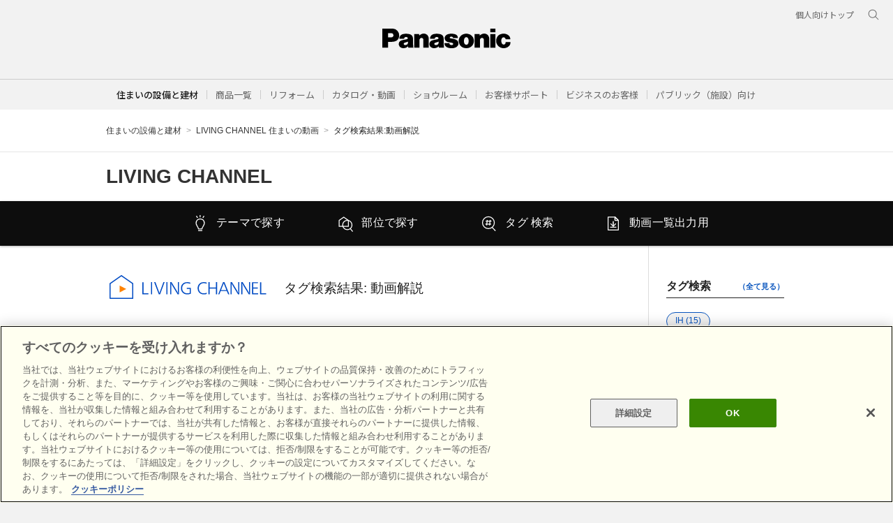

--- FILE ---
content_type: text/html
request_url: https://sumai.panasonic.jp/movie/?tag=%E5%8B%95%E7%94%BB%E8%A7%A3%E8%AA%AC
body_size: 208064
content:
<!doctype html>
<html lang="ja">

<head>
    <meta http-equiv="Content-Type" content="text/html;charset=UTF-8">
    <meta http-equiv="Content-Style-Type" content="text/css">
    <meta http-equiv="Content-Script-Type" content="text/javascript">
    <meta http-equiv="X-UA-Compatible" content="IE=edge">
    <meta name="keywords" CONTENT="パナソニック,Panasonic,住まい,リフォーム,動画,キッチン,システムキッチン,IH,バスルーム,システムバス,洗面,ドレッシング,トイレ,内装材,収納,照明器具">
    <meta name="description" CONTENT="パナソニックならではの住まいに関するおすすめ動画や最新動画のサイトです。">

    
    <meta property="og:site_name" content="LIVING CHANNEL 住まいの動画 | Panasonic">
    <meta property="og:type" content="website">
        <meta property="og:image" content="https://sumai.panasonic.jp/movie/images/share.jpg">
    <meta property="og:url" content="https://sumai.panasonic.jp/movie/">
    
    <meta property="og:title" content="タグ検索結果: 動画解説 | LIVING CHANNEL 住まいの動画 | Panasonic">
    <meta property="og:description" content="パナソニックならではの住まいに関するおすすめ動画や最新動画のサイトです。">

    <meta name="viewport" content="width=device-width, initial-scale=1, maximum-scale=2.0">

    <title>タグ検索結果: 動画解説 | LIVING CHANNEL 住まいの動画 | Panasonic</title>

    <!--********** SSI-共通CSS JS **********-->
<meta name="viewport" content="width=device-width, initial-scale=1.0" />
<link rel="stylesheet" href="/etc-sumai/designs/panasonic/common-libs.css" type="text/css">
<link rel="stylesheet" href="/etc-sumai/designs/panasonic/basicpage-libs.lmtd.css" type="text/css">
<script type="text/javascript">
//<![CDATA[
if((navigator.userAgent.indexOf("iPhone") !=-1)||((navigator.userAgent.indexOf("Android") !=-1)&&(navigator.userAgent.indexOf("Mobile") !=-1))||(navigator.userAgent.indexOf('iPod')  !=-1)){
}else{
document.write('<meta name="viewport" content="width=980" />');
}
//]]>
</script>
<script type="text/javascript" src="/etc-sumai/designs/panasonic/common-clientlibs/js/modernizr.js"></script>
<script type="text/javascript" src="/etc-sumai/designs/panasonic/common-clientlibs/js/jquery.js"></script>
<script type="text/javascript" src="/etc-sumai/designs/panasonic/common-clientlibs/js/jquery-ui.js"></script>
<script type="text/javascript" src="/etc-sumai/designs/panasonic/common-clientlibs/js/jquery.scrollTo.js"></script>
<script type="text/javascript" src="/etc-sumai/designs/panasonic/common-clientlibs/js/jquery-mousewheel.js"></script>
<script type="text/javascript" src="/etc-sumai/designs/panasonic/common-clientlibs/js/jquery.jscrollpane.min.js"></script>
<script type="text/javascript" src="/etc-sumai/designs/panasonic/common-clientlibs/js/intersection-observer.js"></script>
<script type="text/javascript" src="/etc-sumai/designs/panasonic/common-libs.js"></script>
<script type="text/javascript" src="/etc-sumai/designs/panasonic/basicpage-libs.lmtd.js"></script>
 
<!--[if lte IE 9]><script src="/etc-sumai/designs/panasonic/common-clientlibs/js/html5.js" type="text/javascript"></script>
    <link rel="stylesheet" href="/etc-sumai/designs/panasonic/common-clientlibs/css/ie.css">
	<link rel="stylesheet" href="/etc-sumai/designs/panasonic/common-clientlibs/css/ie9.css">
<![endif]-->
<!--[if lt IE 9]><![endif]-->
<!--[if lte IE 8]>
	<script src="/etc-sumai/designs/panasonic/common-clientlibs/js/selectivizr.js"></script>
	<link rel="stylesheet" href="/etc-sumai/designs/panasonic/common-clientlibs/css/gray.scale.css">
<![endif]-->

<link rel="icon" href="/etc-sumai/designs/panasonic/common-clientlibs/images/favicon.ico" type="image/x-icon">
<link rel="shortcut icon" href="/etc-sumai/designs/panasonic/common-clientlibs/images/favicon.ico" type="image/x-icon">
<link rel="shortcut icon" href="/etc-sumai/designs/panasonic/common-clientlibs/images/favicon.ico" type="image/vnd.microsoft.icon">

<!-- sumai  -->
<script type="text/javascript" src="/common/utility-gemini/js/vendor/slick.min.js"></script>
<script type="text/javascript" src="/common/utility-gemini/js/vendor/jquery.matchHeight-min.js"></script>
<script type="text/javascript" src="/common/utility-gemini/js/base.js"></script>
<link rel="stylesheet" type="text/css" href="/common/utility-gemini/css/slick.css" media="all">
<link rel="stylesheet" href="//maxcdn.bootstrapcdn.com/font-awesome/4.3.0/css/font-awesome.min.css">
<link rel="stylesheet" type="text/css" href="/common/utility-gemini/css/housing_base.css" media="all">
<!-- sumai  -->

<!-- header & footer -->
<link rel="preconnect" href="https://fonts.googleapis.com">
<link rel="preconnect" href="https://fonts.gstatic.com" crossorigin>
<link href="https://fonts.googleapis.com/css2?family=Noto+Sans+JP:wght@100;300;400;500;700&display=swap" rel="stylesheet">
<link href="/etc-sumai/designs/panasonic/holdings/css/holdings-header-footer.css" rel="stylesheet">
<script src="/etc-sumai/designs/panasonic/holdings/js/holdings-header-footer.js"></script>
<!-- header & footer -->

<!--********** //SSI-共通CSS JS **********-->
<!--** //SSI-etc-sumai_header **-->
    <link href="https://fonts.googleapis.com/css?family=Barlow&display=swap" rel="stylesheet">
    <!-- <link rel="stylesheet" type="text/css" href="css/reset.css"> -->
    <link rel="stylesheet" type="text/css" href="css/layout_new.css">

    <script type="text/javascript" src="https://code.jquery.com/jquery-3.4.1.min.js"></script>
    <script src="//cdnjs.cloudflare.com/ajax/libs/jquery.lazyload/1.9.1/jquery.lazyload.min.js"></script>
    <script src="//cdnjs.cloudflare.com/ajax/libs/object-fit-images/3.2.3/ofi.min.js" type="text/javascript"></script>

</head>

<body>
<!--** SSI-Google Tag Manager **-->
<!-- Google Tag Manager -->
<noscript>
<iframe src="//www.googletagmanager.com/ns.html?id=GTM-WWN8PP" height="0" width="0" style="display:none;visibility:hidden"></iframe>
</noscript>
<script>(function(w,d,s,l,i){w[l]=w[l]||[];w[l].push({'gtm.start':new Date().getTime(),event:'gtm.js'});var f=d.getElementsByTagName(s)[0],j=d.createElement(s),dl=l!='dataLayer'?'&l='+l:'';j.async=true;j.src='//www.googletagmanager.com/gtm.js?id='+i+dl;f.parentNode.insertBefore(j,f);})(window,document,'script','dataLayer','GTM-WWN8PP');</script>
<!-- End Google Tag Manager --><div id="page" class="bgWhite">
<!--** SSI-etc-sumai_headernav **-->
<header class="holdings-header nofix" role="banner">
  <div class="holdings-header__fixarea__wrapper">
    <div class="holdings-header__fixarea">
      <div class="holdings-header__main">
        <div class="holdings-header__main__in">
          <div class="holdings-header__brand">
            <div class="brandlogo"><a href="/"><img src="/etc-sumai/designs/panasonic/holdings/images/holdings-plogo.svg" width="183.15" height="80" alt="Panasonic"><img src="/etc-sumai/designs/panasonic/holdings/images/holdings-plogo-horizontal.svg" width="105.3123" height="46" class="style-horizontal" alt="Panasonic"></a></div>
          </div>
          <nav class="holdings-header__nav pulldown" role="navigation" aria-label="メインメニュー">
            <button class="holdings-header__nav__tglbtn"><img src="/etc-sumai/designs/panasonic/holdings/images/holdings-icn-menu.svg" alt="メニュー" class="open"><img src="/etc-sumai/designs/panasonic/holdings/images/holdings-icn-close.svg" alt="メニュー" class="close"></button>
            <div class="holdings-header__nav__panel">
              <ul class="holdings-header__nav__list">
                <li class="holdings-header__nav__list__item l2">
                  <div class="item-box"><a href="/product/" class="item-link"><span>商品一覧</span></a>
                    <button class="item-tglbtn"><img src="/etc-sumai/designs/panasonic/holdings/images/holdings-icn-plus-gry.svg" class="open" alt="サブカテゴリ"><img src="/etc-sumai/designs/panasonic/holdings/images/holdings-icn-close-wht.svg" class="close" alt="サブカテゴリ"></button>
                  </div>
                  <div class="childlist">
                    <ul class="holdings-header__nav__list">
                      <li class="holdings-header__nav__list__item l3">
                        <div class="item-box"><a href="/kitchen/" class="item-link"><span>キッチン（台所）</span></a></div>
                      </li>
                      <li class="holdings-header__nav__list__item l3">
                        <div class="item-box"><a href="/bathroom/" class="item-link"><span>バスルーム（お風呂・浴室）</span></a></div>
                      </li>
                      <li class="holdings-header__nav__list__item l3">
                        <div class="item-box"><a href="/dressing/" class="item-link"><span>洗面ドレッシング（洗面所・洗面台）</span></a></div>
                      </li>
                      <li class="holdings-header__nav__list__item l3">
                        <div class="item-box"><a href="/toilet/" class="item-link"><span>トイレ</span></a></div>
                      </li>
                      <li class="holdings-header__nav__list__item l3">
                        <div class="item-box"><a href="/lighting/" class="item-link"><span>照明</span></a></div>
                      </li>
                      <li class="holdings-header__nav__list__item l3">
                        <div class="item-box"><a href="/interior/" class="item-link"><span>内装・収納・フローリング</span></a></div>
                      </li>
                      <li class="holdings-header__nav__list__item l3">
                        <div class="item-box"><a href="/exterior/" class="item-link"><span>宅配ボックス・ポスト</span></a></div>
                      </li>
                      <li class="holdings-header__nav__list__item l3">
                        <div class="item-box"><a href="/air/" class="item-link"><span>エアコン・換気</span></a></div>
                      </li>
                      <li class="holdings-header__nav__list__item l3">
                        <div class="item-box"><a href="/wiring/" class="item-link"><span>スイッチ・電気設備</span></a></div>
                      </li>
                      <li class="holdings-header__nav__list__item l3">
                        <div class="item-box"><a href="/outside/" class="item-link"><span>外まわり・雨とい（エクステリア）</span></a></div>
                      </li>
                      <li class="holdings-header__nav__list__item l3">
                        <div class="item-box"><a href="/solar_battery/" class="item-link"><span>太陽光発電・蓄電システム</span></a></div>
                      </li>
                      <li class="holdings-header__nav__list__item l3">
                        <div class="item-box"><a href="/hems/" class="item-link"><span>HEMS（ヘムス）</span></a></div>
                      </li>
                      <li class="holdings-header__nav__list__item l3">
                        <div class="item-box"><a href="/elevator/" class="item-link"><span>ホームエレベーター</span></a></div>
                      </li>
                      <li class="holdings-header__nav__list__item l3">
                        <div class="item-box"><a href="/water/" class="item-link"><span>給湯・キッチン機器</span></a></div>
                      </li>
                      <li class="holdings-header__nav__list__item l3">
                        <div class="item-box"><a href="/housing-biz/public/" class="item-link"><span>パブリック（施設）トップ</span></a></div>
                      </li>
                      <li class="holdings-header__nav__list__item l3">
                        <div class="item-box"><a href="/housing-biz/public/airylight/" class="item-link"><span>不燃軽量天井材 エアリライト</span></a></div>
                      </li>
                      <li class="holdings-header__nav__list__item l3">
                        <div class="item-box"><a href="/housing-biz/public/funen-wall/" class="item-link"><span>不燃壁材</span></a></div>
                      </li>
                      <li class="holdings-header__nav__list__item l3">
                        <div class="item-box"><a href="/interior/shuno/#series" class="item-link"><span>収納</span></a></div>
                      </li>
                      <li class="holdings-header__nav__list__item l3">
                        <div class="item-box"><a href="/housing-biz/public/floor/" class="item-link"><span>土足対応床材</span></a></div>
                      </li>
                      <li class="holdings-header__nav__list__item l3">
                        <div class="item-box"><a href="/exterior/takuhai/combo/combo_maison.html" class="item-link"><span>宅配ボックス</span></a></div>
                      </li>
                      <li class="holdings-header__nav__list__item l3">
                        <div class="item-box"><a href="/housing-biz/public/multilocker/index.html" class="item-link"><span>マルチロッカー</span></a></div>
                      </li>
                      <li class="holdings-header__nav__list__item l3">
                        <div class="item-box"><a href="https://www2.panasonic.biz/jp/air/pac/office/" class="item-link" target="_blank"><span>オフィス・店舗用エアコン</span></a></div>
                      </li>
                      <li class="holdings-header__nav__list__item l3">
                        <div class="item-box"><a href="/bathroom/aqua_heart/" class="item-link"><span>高齢者施設向けユニットバス（アクアハート）</span></a></div>
                      </li>
                      <li class="holdings-header__nav__list__item l3">
                        <div class="item-box"><a href="/dressing/aqua_heart_basin/" class="item-link"><span>車いす対応洗面台</span></a></div>
                      </li>
                      <li class="holdings-header__nav__list__item l3">
                        <div class="item-box"><a href="/toilet/alauno/hijyutaku/" class="item-link"><span>小規模施設用トイレ（アラウーノ）</span></a></div>
                      </li>
                      <li class="holdings-header__nav__list__item l3">
                        <div class="item-box"><a href="/elevator/kogata-elevator/index.html" class="item-link"><span>小型エレベーター</span></a></div>
                      </li>
                      <li class="holdings-header__nav__list__item l3">
                        <div class="item-box"><a href="https://panasonic.co.jp/phs/pasd/owner/" class="item-link" target="_blank"><span>構造材（テクノストラクチャー）</span></a></div>
                      </li>
                      <li class="holdings-header__nav__list__item l3">
                        <div class="item-box"><a href="https://www2.panasonic.biz/jp/air/fan/ap/" class="item-link" target="_blank"><span>ジアイ―ノ</span></a></div>
                      </li>
                      <li class="holdings-header__nav__list__item l3">
                        <div class="item-box"><a href="/air/kanki/kodatekicho/" class="item-link"><span>熱交換器ユニット</span></a></div>
                      </li>
                      <li class="holdings-header__nav__list__item l3">
                        <div class="item-box"><a href="https://www2.panasonic.biz/jp/" class="item-link"><span>電気設備</span></a></div>
                      </li>
                      <li class="holdings-header__nav__list__item l3">
                        <div class="item-box"><a href="/housing-biz/public/products-welfare/" class="item-link"><span>福祉施設</span></a></div>
                      </li>
                      <li class="holdings-header__nav__list__item l3">
                        <div class="item-box"><a href="/housing-biz/public/products-medical/" class="item-link"><span>医療施設</span></a></div>
                      </li>
                      <li class="holdings-header__nav__list__item l3">
                        <div class="item-box"><a href="/housing-biz/public/products-educational/" class="item-link"><span>教育施設</span></a></div>
                      </li>
                      <li class="holdings-header__nav__list__item l3">
                        <div class="item-box"><a href="/housing-biz/public/products-office/" class="item-link"><span>事務所</span></a></div>
                      </li>
                      <li class="holdings-header__nav__list__item l3">
                        <div class="item-box"><a href="/housing-biz/public/products-store/" class="item-link"><span>商業施設</span></a></div>
                      </li>
                    </ul>
                  </div>
                </li>
                <li class="holdings-header__nav__list__item l2">
                  <div class="item-box"><a href="/sumai_create/" class="item-link"><span>リフォーム</span></a>
                    <button class="item-tglbtn"><img src="/etc-sumai/designs/panasonic/holdings/images/holdings-icn-plus-gry.svg" class="open" alt="サブカテゴリ"><img src="/etc-sumai/designs/panasonic/holdings/images/holdings-icn-close-wht.svg" class="close" alt="サブカテゴリ"></button>
                  </div>
                  <div class="childlist">
                    <ul class="holdings-header__nav__list">
                      <li class="holdings-header__nav__list__item l3">
                        <div class="item-box"><a href="/sumai_create/dandori/" class="item-link"><span>初めてリフォームする方へ</span></a></div>
                      </li>
                      <li class="holdings-header__nav__list__item l3">
                        <div class="item-box"><a href="/sumai_create/kodate/" class="item-link"><span>戸建</span></a></div>
                      </li>
                      <li class="holdings-header__nav__list__item l3">
                        <div class="item-box"><a href="/sumai_create/mansion/" class="item-link"><span>マンション</span></a></div>
                      </li>
                      <li class="holdings-header__nav__list__item l3">
                        <div class="item-box"><a href="/sumai_create/kitchen/" class="item-link"><span>キッチン</span></a></div>
                      </li>
                      <li class="holdings-header__nav__list__item l3">
                        <div class="item-box"><a href="/sumai_create/bath/" class="item-link"><span>浴室</span></a></div>
                      </li>
                      <li class="holdings-header__nav__list__item l3">
                        <div class="item-box"><a href="/sumai_create/toilet/" class="item-link"><span>トイレ</span></a></div>
                      </li>
                      <li class="holdings-header__nav__list__item l3">
                        <div class="item-box"><a href="/sumai_create/dressing/" class="item-link"><span>洗面</span></a></div>
                      </li>
                      <li class="holdings-header__nav__list__item l3">
                        <div class="item-box"><a href="/sumai_create/solar/" class="item-link"><span>太陽光発電</span></a></div>
                      </li>
                      <li class="holdings-header__nav__list__item l3">
                        <div class="item-box"><a href="/sumai_create/lighting/" class="item-link"><span>照明</span></a></div>
                      </li>
                      <li class="holdings-header__nav__list__item l3">
                        <div class="item-box"><a href="/sumai_create/work/sc/" class="item-link"><span>リフォーム事例集</span></a></div>
                      </li>
                      <li class="holdings-header__nav__list__item l3">
                        <div class="item-box"><a href="/sumai_create/hiyou/" class="item-link"><span>リフォームの費用と相場</span></a></div>
                      </li>
                      <li class="holdings-header__nav__list__item l3">
                        <div class="item-box"><a href="/sumai_create/hint/" class="item-link"><span>リフォームのヒント</span></a></div>
                      </li>
                      <li class="holdings-header__nav__list__item l3">
                        <div class="item-box"><a href="/sumai_create/livingideas/" class="item-link"><span>リフォーム・アイディア</span></a></div>
                      </li>
                      <li class="holdings-header__nav__list__item l3">
                        <div class="item-box"><a href="/sumai_create/qa/" class="item-link"><span>よくある質問</span></a></div>
                      </li>
                      <li class="holdings-header__nav__list__item l3">
                        <div class="item-box"><a href="/sumai_create/inquiry/" class="item-link"><span>リフォームに関するお問い合わせ</span></a></div>
                      </li>
                      <li class="holdings-header__nav__list__item l3">
                        <div class="item-box"><a href="/sumai_create/reformshop_map/" class="item-link"><span>リフォーム会社を探す</span></a></div>
                      </li>
                      <li class="holdings-header__nav__list__item l3">
                        <div class="item-box"><a href="/sumai_create/syoukai/" class="item-link"><span>ショップ紹介サービスを利用する</span></a></div>
                      </li>
                    </ul>
                  </div>
                </li>
                <li class="holdings-header__nav__list__item l2">
                  <div class="item-box"><a href="/catalog/" class="item-link"><span>カタログ・動画</span></a>
                    <button class="item-tglbtn"><img src="/etc-sumai/designs/panasonic/holdings/images/holdings-icn-plus-gry.svg" class="open" alt="サブカテゴリ"><img src="/etc-sumai/designs/panasonic/holdings/images/holdings-icn-close-wht.svg" class="close" alt="サブカテゴリ"></button>
                  </div>
                  <div class="childlist">
                    <ul class="holdings-header__nav__list">
                      <li class="holdings-header__nav__list__item l3">
                        <div class="item-box"><a href="/catalog/" class="item-link"><span>商品カタログ</span></a></div>
                      </li>
                      <li class="holdings-header__nav__list__item l3">
                        <div class="item-box"><a href="/catalog/lighting.html" class="item-link"><span>照明器具</span></a></div>
                      </li>
                      <li class="holdings-header__nav__list__item l3">
                        <div class="item-box"><a href="/catalog/electric_appliances.html" class="item-link"><span>配線・情報</span></a></div>
                      </li>
                      <li class="holdings-header__nav__list__item l3">
                        <div class="item-box"><a href="/catalog/solarsystem.html" class="item-link"><span>太陽光発電・蓄電・EV充電器</span></a></div>
                      </li>
                      <li class="holdings-header__nav__list__item l3">
                        <div class="item-box"><a href="/catalog/kitchen.html" class="item-link"><span>キッチン</span></a></div>
                      </li>
                      <li class="holdings-header__nav__list__item l3">
                        <div class="item-box"><a href="/catalog/bathroom.html" class="item-link"><span>バスルーム</span></a></div>
                      </li>
                      <li class="holdings-header__nav__list__item l3">
                        <div class="item-box"><a href="/catalog/dressing.html" class="item-link"><span>洗面</span></a></div>
                      </li>
                      <li class="holdings-header__nav__list__item l3">
                        <div class="item-box"><a href="/catalog/toilet.html" class="item-link"><span>トイレ</span></a></div>
                      </li>
                      <li class="holdings-header__nav__list__item l3">
                        <div class="item-box"><a href="/catalog/water_air.html" class="item-link"><span>給湯機器</span></a></div>
                      </li>
                      <li class="holdings-header__nav__list__item l3">
                        <div class="item-box"><a href="/catalog/cwf_door.html" class="item-link"><span>収納・建具・内装</span></a></div>
                      </li>
                      <li class="holdings-header__nav__list__item l3">
                        <div class="item-box"><a href="/catalog/outside.html" class="item-link"><span>外まわり・雨とい</span></a></div>
                      </li>
                      <li class="holdings-header__nav__list__item l3">
                        <div class="item-box"><a href="/catalog/electric_circuit.html" class="item-link"><span>エレベーター</span></a></div>
                      </li>
                      <li class="holdings-header__nav__list__item l3">
                        <div class="item-box"><a href="/catalog/reform.html" class="item-link"><span>リフォーム</span></a></div>
                      </li>
                      <li class="holdings-header__nav__list__item l3">
                        <div class="item-box"><a href="/catalog/air.html" class="item-link"><span>換気・送風機器</span></a></div>
                      </li>
                      <li class="holdings-header__nav__list__item l3">
                        <div class="item-box"><a href="/movie/" class="item-link"><span>動画</span></a></div>
                      </li>
                      <li class="holdings-header__nav__list__item l3">
                        <div class="item-box"><a href="/movie/" class="item-link"><span>LIVING CHANNEL住まいの動画</span></a></div>
                      </li>
                      <li class="holdings-header__nav__list__item l3">
                        <div class="item-box"><a href="/movie/cm/" class="item-link"><span>CMギャラリー</span></a></div>
                      </li>
                      <li class="holdings-header__nav__list__item l3">
                        <div class="item-box"><a href="/support/movie/" class="item-link"><span>商品お手入れ動画（ご利用中のお客様向け）</span></a></div>
                      </li>
                      <li class="holdings-header__nav__list__item l3">
                        <div class="item-box"><a href="https://www.youtube.com/channel/UC9fhElmLnYNIviqmzvhSOyw" class="item-link"><span>商品施工・設定動画（工務店・施工店向け）</span></a></div>
                      </li>
                    </ul>
                  </div>
                </li>
                <li class="holdings-header__nav__list__item l2">
                  <div class="item-box"><a href="/sr/" class="item-link"><span>ショウルーム</span></a>
                    <button class="item-tglbtn"><img src="/etc-sumai/designs/panasonic/holdings/images/holdings-icn-plus-gry.svg" class="open" alt="サブカテゴリ"><img src="/etc-sumai/designs/panasonic/holdings/images/holdings-icn-close-wht.svg" class="close" alt="サブカテゴリ"></button>
                  </div>
                  <div class="childlist">
                    <ul class="holdings-header__nav__list">
                      <li class="holdings-header__nav__list__item l3">
                        <div class="item-box"><a href="/sr/srlist.html" class="item-link"><span>ショールーム一覧</span></a></div>
                      </li>
                      <li class="holdings-header__nav__list__item l3">
                        <div class="item-box"><a href="/sr/srlist/hokkaido.html" class="item-link"><span>北海道地区</span></a></div>
                      </li>
                      <li class="holdings-header__nav__list__item l3">
                        <div class="item-box"><a href="/sr/srlist/tohoku.html" class="item-link"><span>東北地区</span></a></div>
                      </li>
                      <li class="holdings-header__nav__list__item l3">
                        <div class="item-box"><a href="/sr/srlist/kanto-koshinetsu.html" class="item-link"><span>首都圏・関東甲信越地区</span></a></div>
                      </li>
                      <li class="holdings-header__nav__list__item l3">
                        <div class="item-box"><a href="/sr/srlist/tokai-hokuriku.html" class="item-link"><span>東海・北陸地区</span></a></div>
                      </li>
                      <li class="holdings-header__nav__list__item l3">
                        <div class="item-box"><a href="/sr/srlist/kinki.html" class="item-link"><span>近畿地区</span></a></div>
                      </li>
                      <li class="holdings-header__nav__list__item l3">
                        <div class="item-box"><a href="/sr/srlist/chugoku.html" class="item-link"><span>中国地区</span></a></div>
                      </li>
                      <li class="holdings-header__nav__list__item l3">
                        <div class="item-box"><a href="/sr/srlist/shikoku.html" class="item-link"><span>四国地区</span></a></div>
                      </li>
                      <li class="holdings-header__nav__list__item l3">
                        <div class="item-box"><a href="/sr/srlist/kyushu-okinawa.html" class="item-link"><span>九州・沖縄地区</span></a></div>
                      </li>
                      <li class="holdings-header__nav__list__item l3">
                        <div class="item-box"><a href="/sr/contents/view/" class="item-link"><span>商品のご見学</span></a></div>
                      </li>
                      <li class="holdings-header__nav__list__item l3">
                        <div class="item-box"><a href="/sr/contents/planning/" class="item-link"><span>商品のご相談・プランニング</span></a></div>
                      </li>
                      <li class="holdings-header__nav__list__item l3">
                        <div class="item-box"><a href="/sr/contents/consultation/" class="item-link"><span>リフォーム会社のご紹介</span></a></div>
                      </li>
                      <li class="holdings-header__sub__nav__list__item l3">
                        <div class="item-box"><a href="/sr/contents/article/" class="item-link"><span>住まいづくりのレシピ</span></a></div>
                      </li>
                      <li class="holdings-header__nav__list__item l3">
                        <div class="item-box"><a href="/sr_contents/online/web/" class="item-link"><span>オンライン相談サービス</span></a></div>
                      </li>
                      <li class="holdings-header__nav__list__item l3">
                        <div class="item-box"><a href="/websr/" class="item-link"><span>バーチャルショールーム</span></a></div>
                      </li>
                      <li class="holdings-header__nav__list__item l3">
                        <div class="item-box"><a href="https://jpn.faq.panasonic.com/app/answers/list/p/18465" target="_blank" class="item-link"><span>よくあるご質問</span></a></div>
                      </li>
                      <li class="holdings-header__nav__list__item l3">
                        <div class="item-box"><a href="/sr/contact/" class="item-link"><span>お問い合わせ</span></a></div>
                      </li>
                    </ul>
                  </div>
                </li>
                <li class="holdings-header__nav__list__item l2">
                  <div class="item-box"><a href="/support/" class="item-link"><span>お客様サポート</span></a>
                    <button class="item-tglbtn"><img src="/etc-sumai/designs/panasonic/holdings/images/holdings-icn-plus-gry.svg" class="open" alt="サブカテゴリ"><img src="/etc-sumai/designs/panasonic/holdings/images/holdings-icn-close-wht.svg" class="close" alt="サブカテゴリ"></button>
                  </div>
                  <div class="childlist">
                    <ul class="holdings-header__nav__list">
                      <li class="holdings-header__nav__list__item l3">
                        <div class="item-box"><a href="/support/lighting_house/" class="item-link"><span>照明器具・電球</span></a></div>
                      </li>
                      <li class="holdings-header__nav__list__item l3">
                        <div class="item-box"><a href="/support/wiring/" class="item-link"><span>スイッチ・電気設備</span></a></div>
                      </li>
                      <li class="holdings-header__nav__list__item l3">
                        <div class="item-box"><a href="/support/kitchen/" class="item-link"><span>システムキッチン</span></a></div>
                      </li>
                      <li class="holdings-header__nav__list__item l3">
                        <div class="item-box"><a href="/support/bathroom/" class="item-link"><span>バスルーム</span></a></div>
                      </li>
                      <li class="holdings-header__nav__list__item l3">
                        <div class="item-box"><a href="/support/dressing/" class="item-link"><span>洗面ドレッシング</span></a></div>
                      </li>
                      <li class="holdings-header__nav__list__item l3">
                        <div class="item-box"><a href="/support/toilet/" class="item-link"><span>トイレ</span></a></div>
                      </li>
                      <li class="holdings-header__nav__list__item l3">
                        <div class="item-box"><a href="/support/interior/" class="item-link"><span>内装・収納</span></a></div>
                      </li>
                      <li class="holdings-header__nav__list__item l3">
                        <div class="item-box"><a href="/support/exterior/" class="item-link"><span>外まわり</span></a></div>
                      </li>
                      <li class="holdings-header__nav__list__item l3">
                        <div class="item-box"><a href="/support/hot-water_supply/" class="item-link"><span>給湯・暖房</span></a></div>
                      </li>
                      <li class="holdings-header__nav__list__item l3">
                        <div class="item-box"><a href="/support/air_conditioner/" class="item-link"><span>エアコン・換気扇</span></a></div>
                      </li>
                      <li class="holdings-header__nav__list__item l3">
                        <div class="item-box"><a href="/support/solar/" class="item-link"><span>太陽光発電・蓄電システム</span></a></div>
                      </li>
                      <li class="holdings-header__nav__list__item l3">
                        <div class="item-box"><a href="/support/hems/" class="item-link"><span>HEMS</span></a></div>
                      </li>
                      <li class="holdings-header__nav__list__item l3">
                        <div class="item-box"><a href="/support/elevator/" class="item-link"><span>エレベーター</span></a></div>
                      </li>
                      <li class="holdings-header__nav__list__item l3">
                        <div class="item-box"><a href="/agefree/contact/" class="item-link"><span>介護・福祉</span></a></div>
                      </li>
                      <li class="holdings-header__nav__list__item l3">
                        <div class="item-box"><a href="/support/faq/" class="item-link"><span>よくあるご質問（FAQ）</span></a></div>
                      </li>
                      <li class="holdings-header__nav__list__item l3">
                        <div class="item-box"><a href="/support/operation/" class="item-link"><span>お手入れ・使い方</span></a></div>
                      </li>
                      <li class="holdings-header__nav__list__item l3">
                        <div class="item-box"><a href="/support/inspection/" class="item-link"><span>点検のお願い</span></a></div>
                      </li>
                      <li class="holdings-header__nav__list__item l3">
                        <div class="item-box"><a href="/saigai/" class="item-link"><span>災害時の商品取り扱い</span></a></div>
                      </li>
                    </ul>
                  </div>
                </li>
                <li class="holdings-header__nav__list__item l2">
                  <div class="item-box"><a href="/housing-biz/" class="item-link"><span>ビジネスのお客様</span></a>
                    <button class="item-tglbtn"><img src="/etc-sumai/designs/panasonic/holdings/images/holdings-icn-plus-gry.svg" class="open" alt="サブカテゴリ"><img src="/etc-sumai/designs/panasonic/holdings/images/holdings-icn-close-wht.svg" class="close" alt="サブカテゴリ"></button>
                  </div>
                  <div class="childlist">
                    <ul class="holdings-header__nav__list">
                      <li class="holdings-header__nav__list__item l3">
                        <div class="item-box"><a href="/housing-biz/" class="item-link"><span>ビジネスのお客様トップ</span></a></div>
                      </li>
                    <ul class="holdings-header__nav__list">
                      <li class="holdings-header__nav__list__item l3">
                        <div class="item-box"><a href="/housing-biz/kitchen/" class="item-link"><span>キッチン（台所）</span></a></div>
                      </li>
                      <li class="holdings-header__nav__list__item l3">
                        <div class="item-box"><a href="/housing-biz/bathroom/" class="item-link"><span>バスルーム（お風呂・浴室）</span></a></div>
                      </li>
                      <li class="holdings-header__nav__list__item l3">
                        <div class="item-box"><a href="/housing-biz/dressing/" class="item-link"><span>洗面ドレッシング（洗面所・洗面台）</span></a></div>
                      </li>
                      <li class="holdings-header__nav__list__item l3">
                        <div class="item-box"><a href="/housing-biz/toilet/" class="item-link"><span>トイレ・タンクレストイレ</span></a></div>
                      </li>
                      <li class="holdings-header__nav__list__item l3">
                        <div class="item-box"><a href="/housing-biz/water/" class="item-link"><span>給湯機器</span></a></div>
                      </li>
                      <li class="holdings-header__nav__list__item l3">
                        <div class="item-box"><a href="/housing-biz/interior/" class="item-link"><span>内装・収納・フローリング</span></a></div>
                      </li>
                      <li class="holdings-header__nav__list__item l3">
                        <div class="item-box"><a href="/housing-biz/outside/" class="item-link"><span>外まわり・雨とい（エクステリア）</span></a></div>
                      </li>
                      <li class="holdings-header__nav__list__item l3">
                        <div class="item-box"><a href="https://www2.panasonic.biz/jp/sumai/elec/" class="item-link"><span>エレベーター</span></a></div>
                      </li>
                      <li class="holdings-header__nav__list__item l3">
                        <div class="item-box"><a href="/housing-biz/public/" class="item-link"><span>パブリック（施設）向け</span></a></div>
                      </li>
                      <li class="holdings-header__nav__list__item l3">
                        <div class="item-box"><a href="https://www2.panasonic.biz/jp/" class="item-link"><span>電気設備</span></a></div>
                      </li>
                      <li class="holdings-header__nav__list__item l3">
                        <div class="item-box"><a href="https://www2.panasonic.biz/jp/vasc/" class="item-link" target="_blank"><span>VAソリューションカタログ</span></a></div>
                      </li>
                      <li class="holdings-header__nav__list__item l3">
                        <div class="item-box"><a href="https://www2.panasonic.biz/scvb/a2A/zumenMainList.G01?system_id=scva&category_cd=CTGD90009&category_kaiso=/CTGD90009" class="item-link" target="_blank"><span>図面</span></a></div>
                      </li>
                      <li class="holdings-header__nav__list__item l3">
                        <div class="item-box"><a href="https://www2.panasonic.biz/jp/ai/cad/download/index.jsp?dep=sumai" class="item-link"><span>CAD</span></a></div>
                      </li>
                      <li class="holdings-header__nav__list__item l3">
                        <div class="item-box"><a href="https://www2.panasonic.biz/jp/sumai/manual/" class="item-link" target="_blank"><span>取説・施工説</span></a></div>
                      </li>
                      <li class="holdings-header__nav__list__item l3">
                        <div class="item-box"><a href="https://www2.panasonic.biz/jp/sumai/gazou/" class="item-link" target="_blank"><span>画像データ</span></a></div>
                      </li>
                      <li class="holdings-header__nav__list__item l3">
                        <div class="item-box"><a href="https://www2.panasonic.biz/jp/member/bids/a2A/check" class="item-link" target="_blank"><span>カタログ・サンプルブック請求</span></a></div>
                      </li>
                      <li class="holdings-header__nav__list__item l3">
                        <div class="item-box"><a href="/support/" class="item-link"><span>修理・部品</span></a></div>
                      </li>
                      <li class="holdings-header__nav__list__item l3">
                        <div class="item-box"><a href="https://www2.panasonic.biz/jp/support/" class="item-link"><span>ビジネスのお客様向けサポート</span></a></div>
                      </li>
                    </ul>
                  </div>
                </li>
                <li class="holdings-header__nav__list__item l2">
                  <div class="item-box"><a href="/housing-biz/public/" class="item-link"><span>パブリック（施設）向け</span></a>
                    <button class="item-tglbtn"><img src="/etc-sumai/designs/panasonic/holdings/images/holdings-icn-plus-gry.svg" class="open" alt="サブカテゴリ"><img src="/etc-sumai/designs/panasonic/holdings/images/holdings-icn-close-wht.svg" class="close" alt="サブカテゴリ"></button>
                  </div>
                  <div class="childlist">
                    <ul class="holdings-header__nav__list">
                      <li class="holdings-header__nav__list__item l3">
                        <div class="item-box"><a href="/housing-biz/public/" class="item-link"><span>パブリック（施設）トップ</span></a></div>
                      </li>
                      <li class="holdings-header__nav__list__item l3">
                        <div class="item-box"><a href="/housing-biz/public/airylight/" class="item-link"><span>不燃軽量天井材 エアリライト</span></a></div>
                      </li>
                      <li class="holdings-header__nav__list__item l3">
                        <div class="item-box"><a href="/housing-biz/public/funen-wall/" class="item-link"><span>不燃壁材</span></a></div>
                      </li>
                      <li class="holdings-header__nav__list__item l3">
                        <div class="item-box"><a href="/interior/shuno/#series" class="item-link"><span>収納</span></a></div>
                      </li>
                      <li class="holdings-header__nav__list__item l3">
                        <div class="item-box"><a href="/housing-biz/public/floor/" class="item-link"><span>土足対応床材</span></a></div>
                      </li>
                      <li class="holdings-header__nav__list__item l3">
                        <div class="item-box"><a href="/exterior/takuhai/combo/combo_maison.html" class="item-link"><span>宅配ボックス</span></a></div>
                      </li>
                      <li class="holdings-header__nav__list__item l3">
                        <div class="item-box"><a href="/housing-biz/public/multilocker/index.html" class="item-link"><span>マルチロッカー</span></a></div>
                      </li>
                      <li class="holdings-header__nav__list__item l3">
                        <div class="item-box"><a href="https://www2.panasonic.biz/jp/air/pac/office/" class="item-link"><span>オフィス・店舗用エアコン</span></a></div>
                      </li>
                      <li class="holdings-header__nav__list__item l3">
                        <div class="item-box"><a href="/bathroom/aqua_heart/" class="item-link"><span>高齢者施設向けユニットバス（アクアハート）</span></a></div>
                      </li>
                      <li class="holdings-header__nav__list__item l3">
                        <div class="item-box"><a href="/dressing/aqua_heart_basin/" class="item-link"><span>車いす対応洗面台</span></a></div>
                      </li>
                      <li class="holdings-header__nav__list__item l3">
                        <div class="item-box"><a href="/toilet/alauno/hijyutaku/" class="item-link"><span>小規模施設用トイレ（アラウーノ）</span></a></div>
                      </li>
                      <li class="holdings-header__nav__list__item l3">
                        <div class="item-box"><a href="/elevator/kogata-elevator/index.html" class="item-link"><span>小型エレベーター</span></a></div>
                      </li>
                      <li class="holdings-header__nav__list__item l3">
                        <div class="item-box"><a href="https://panasonic.co.jp/phs/pasd/owner/" class="item-link"><span>構造材（テクノストラクチャー）</span></a></div>
                      </li>
                      <li class="holdings-header__nav__list__item l3">
                        <div class="item-box"><a href="https://www2.panasonic.biz/jp/air/fan/ap/" class="item-link"><span>ジアイ―ノ</span></a></div>
                      </li>
                      <li class="holdings-header__nav__list__item l3">
                        <div class="item-box"><a href="/air/kanki/kodatekicho/" class="item-link"><span>熱交換器ユニット</span></a></div>
                      </li>
                      <li class="holdings-header__nav__list__item l3">
                        <div class="item-box"><a href="https://www2.panasonic.biz/jp/" class="item-link"><span>電気設備</span></a></div>
                      </li>
                      <li class="holdings-header__nav__list__item l3">
                        <div class="item-box"><a href="/housing-biz/public/products-welfare/" class="item-link"><span>福祉施設</span></a></div>
                      </li>
                      <li class="holdings-header__nav__list__item l3">
                        <div class="item-box"><a href="/housing-biz/public/products-medical/" class="item-link"><span>医療施設</span></a></div>
                      </li>
                      <li class="holdings-header__nav__list__item l3">
                        <div class="item-box"><a href="/housing-biz/public/products-educational/" class="item-link"><span>教育施設</span></a></div>
                      </li>
                      <li class="holdings-header__nav__list__item l3">
                        <div class="item-box"><a href="/housing-biz/public/products-office/" class="item-link"><span>事務所</span></a></div>
                      </li>
                      <li class="holdings-header__nav__list__item l3">
                        <div class="item-box"><a href="/housing-biz/public/products-store/" class="item-link"><span>商業施設</span></a></div>
                      </li>
                      <li class="holdings-header__nav__list__item l3">
                        <div class="item-box"><a href="/housing-biz/public/jirei-all/" class="item-link"><span>ご採用事例</span></a></div>
                      </li>
                      <li class="holdings-header__nav__list__item l3">
                        <div class="item-box"><a href="/housing-biz/public/#point" class="item-link"><span>施設別のご提案</span></a></div>
                      </li>
                      <li class="holdings-header__nav__list__item l3">
                        <div class="item-box"><a href="/cgi-bin/tgform/inq.cgi?ID=JPsumai_00176_a" class="item-link"><span>パブリック商品お問い合わせ・サンプル請求</span></a></div>
                      </li>
                    </ul>
                  </div>
                </li>
              </ul>
              <div class="holdings-header__rel">
                <ul class="holdings-header__rel__list">
                  <li class="holdings-header__rel__list__item"><a href="https://panasonic.jp/" class="item-link"><span>個人向けトップ</span></a>
                </ul>
              </div>
            </div>
          </nav>
          <nav class="holdings-header__relnav" role="navigation" aria-label="関連メニュー">
            <ul class="holdings-header__rel__list">
              <li class="holdings-header__rel__list__item"><a href="https://panasonic.jp/" class="item-link"><span>個人向けトップ</span></a>
            </ul>
          </nav>
          <div class="holdings-header__search">
            <button class="holdings-header__search__tglbtn"><img src="/etc-sumai/designs/panasonic/holdings/images/holdings-icn-search.svg" alt="検索" class="open"><img src="/etc-sumai/designs/panasonic/holdings/images/holdings-icn-close-gry.svg" alt="検索" class="close"></button>
            <div class="holdings-header__search__panel">
              <form class="holdings-header__search__form" role="search" action="https://www.panasonic.com/jp/search.html" method="get">
                <div class="holdings-header__search__in">
                  <div class="holdings-header__search__txbox">
                    <input type="text" name="q" autocomplete="on" placeholder="サイト内検索" class="holdings-header__search__inputtx" title="キーワード">
                    <input type="hidden" name ="searchIn" value="">
                    <input type="hidden" name="_charset_" value="utf-8">
                  </div>
                  <button class="holdings-header__search__button" type="submit"><img src="/etc-sumai/designs/panasonic/holdings/images/holdings-icn-search.svg" alt="検索"/></button>
                </div>
              </form>
            </div>
          </div>
        </div>
      </div>
    </div>
  </div>
</header>
<!--** //SSI-etc-sumai_headernav **-->
  <main role="main">
  <!--** SSI-etc-sumai_titlenav **-->
  <div class="titlenavigation holdings-titlenav">
  <div id="browsebar-wrapper">
    <div id="browsebar">
      <div id="browsebar-in">
        <nav class="holdings-header__sub__nav" role="navigation" aria-label="タイトルナビ">
          <div class="holdings-header__sub__nav__in">
            <div class="holdings-header__sub__nav__label"><a href="/">住まいの設備と建材</a></div>
            <ul class="holdings-header__sub__nav__list">
              <li class="holdings-header__sub__nav__list__item l2">
                <div class="item-box"><a href="/product/" class="item-link"><span>商品一覧</span></a>
                  <button class="item-tglbtn"><img src="/etc-sumai/designs/panasonic/holdings/images/holdings-icn-plus-gry.svg" class="open" alt="サブカテゴリ"><img src="/etc-sumai/designs/panasonic/holdings/images/holdings-icn-close-wht.svg" class="close" alt="サブカテゴリ"></button>
                </div>
                <div class="childlist">
                  <div class="childlist__header">
                    <div class="childlist__header__label"><a href="/product/" class="label">住宅向け商品一覧</a></div>
                    <button class="childlist__header__closebtn"><img src="/etc-sumai/designs/panasonic/holdings/images/holdings-icn-close-gry.svg" alt="閉じる"></button>
                  </div>
                  <ul class="holdings-header__sub__nav__list">
                    <li class="holdings-header__sub__nav__list__item l3">
                      <div class="item-box"><a href="/kitchen/" class="item-link"><span>キッチン（台所）</span></a></div>
                    </li>
                    <li class="holdings-header__sub__nav__list__item l3">
                      <div class="item-box"><a href="/bathroom/" class="item-link"><span>バスルーム（お風呂・浴室）</span></a></div>
                    </li>
                    <li class="holdings-header__sub__nav__list__item l3">
                      <div class="item-box"><a href="/dressing/" class="item-link"><span>洗面ドレッシング（洗面所・洗面台）</span></a></div>
                    </li>
                    <li class="holdings-header__sub__nav__list__item l3">
                      <div class="item-box"><a href="/toilet/" class="item-link"><span>トイレ</span></a></div>
                    </li>
                    <li class="holdings-header__sub__nav__list__item l3">
                      <div class="item-box"><a href="/lighting/" class="item-link"><span>照明</span></a></div>
                    </li>
                    <li class="holdings-header__sub__nav__list__item l3">
                      <div class="item-box"><a href="/interior/" class="item-link"><span>内装・収納・フローリング</span></a></div>
                    </li>
                    <li class="holdings-header__sub__nav__list__item l3">
                      <div class="item-box"><a href="/exterior/" class="item-link"><span>宅配ボックス・ポスト</span></a></div>
                    </li>
                    <li class="holdings-header__sub__nav__list__item l3">
                      <div class="item-box"><a href="/air/" class="item-link"><span>エアコン・換気</span></a></div>
                    </li>
                    <li class="holdings-header__sub__nav__list__item l3">
                      <div class="item-box"><a href="/wiring/" class="item-link"><span>スイッチ・電気設備</span></a></div>
                    </li>
                    <li class="holdings-header__sub__nav__list__item l3">
                      <div class="item-box"><a href="/outside/" class="item-link"><span>外まわり・雨とい（エクステリア）</span></a></div>
                    </li>
                    <li class="holdings-header__sub__nav__list__item l3">
                      <div class="item-box"><a href="/solar_battery/" class="item-link"><span>太陽光発電・蓄電システム</span></a></div>
                    </li>
                    <li class="holdings-header__sub__nav__list__item l3">
                      <div class="item-box"><a href="/hems/" class="item-link"><span>HEMS（ヘムス）</span></a></div>
                    </li>
                    <li class="holdings-header__sub__nav__list__item l3">
                      <div class="item-box"><a href="/elevator/" class="item-link"><span>ホームエレベーター</span></a></div>
                    </li>
                    <li class="holdings-header__sub__nav__list__item l3">
                      <div class="item-box"><a href="/water/" class="item-link"><span>給湯・キッチン機器</span></a></div>
                    </li>
                  </ul>
                  <div class="childlist__header">
                    <div class="childlist__header__label"><a href="/housing-biz/public/" class="label">パブリック（施設）トップ</a></div>
                  </div>
                  <ul class="holdings-header__sub__nav__list">
                    <li class="holdings-header__sub__nav__list__item l3">
                      <div class="item-box"><a href="/housing-biz/public/airylight/" class="item-link"><span>不燃軽量天井材 エアリライト</span></a></div>
                    </li>
                    <li class="holdings-header__sub__nav__list__item l3">
                      <div class="item-box"><a href="/housing-biz/public/funen-wall/" class="item-link"><span>不燃壁材</span></a></div>
                    </li>
                    <li class="holdings-header__sub__nav__list__item l3">
                      <div class="item-box"><a href="/interior/shuno/#series" class="item-link"><span>収納</span></a></div>
                    </li>
                    <li class="holdings-header__sub__nav__list__item l3">
                      <div class="item-box"><a href="/housing-biz/public/floor/" class="item-link"><span>土足対応床材</span></a></div>
                    </li>
                    <li class="holdings-header__sub__nav__list__item l3">
                      <div class="item-box"><a href="/exterior/takuhai/combo/combo_maison.html" class="item-link"><span>宅配ボックス</span></a></div>
                    </li>
                    <li class="holdings-header__sub__nav__list__item l3">
                      <div class="item-box"><a href="/housing-biz/public/multilocker/index.html" class="item-link"><span>マルチロッカー</span></a></div>
                    </li>
                    <li class="holdings-header__sub__nav__list__item l3">
                      <div class="item-box"><a href="https://www2.panasonic.biz/jp/air/pac/office/" class="item-link" target="_blank"><span>オフィス・店舗用エアコン</span></a></div>
                    </li>
                    <li class="holdings-header__sub__nav__list__item l3">
                      <div class="item-box"><a href="/bathroom/aqua_heart/" class="item-link"><span>高齢者施設向けユニットバス（アクアハート）</span></a></div>
                    </li>
                    <li class="holdings-header__sub__nav__list__item l3">
                      <div class="item-box"><a href="/dressing/aqua_heart_basin/" class="item-link"><span>車いす対応洗面台</span></a></div>
                    </li>
                    <li class="holdings-header__sub__nav__list__item l3">
                      <div class="item-box"><a href="/toilet/alauno/hijyutaku/" class="item-link"><span>小規模施設用トイレ（アラウーノ）</span></a></div>
                    </li>
                    <li class="holdings-header__sub__nav__list__item l3">
                      <div class="item-box"><a href="/elevator/kogata-elevator/index.html" class="item-link"><span>小型エレベーター</span></a></div>
                    </li>
                    <li class="holdings-header__sub__nav__list__item l3">
                      <div class="item-box"><a href="https://panasonic.co.jp/phs/pasd/owner/" class="item-link" target="_blank"><span>構造材（テクノストラクチャー）</span></a></div>
                    </li>
                    <li class="holdings-header__sub__nav__list__item l3">
                      <div class="item-box"><a href="https://www2.panasonic.biz/jp/air/fan/ap/" class="item-link" target="_blank"><span>ジアイ―ノ</span></a></div>
                    </li>
                    <li class="holdings-header__sub__nav__list__item l3">
                      <div class="item-box"><a href="/air/kanki/kodatekicho/" class="item-link"><span>熱交換器ユニット</span></a></div>
                    </li>
                    <li class="holdings-header__sub__nav__list__item l3">
                      <div class="item-box"><a href="https://www2.panasonic.biz/jp/" class="item-link"><span>電気設備</span></a></div>
                    </li>
                  </ul>
                  <div class="childlist__header">
                    <div class="childlist__header__label">施設別おすすめ商品</div>
                  </div>
                  <ul class="holdings-header__sub__nav__list">
                    <li class="holdings-header__sub__nav__list__item l3">
                      <div class="item-box"><a href="/housing-biz/public/products-welfare/" class="item-link"><span>福祉施設</span></a></div>
                    </li>
                    <li class="holdings-header__sub__nav__list__item l3">
                      <div class="item-box"><a href="/housing-biz/public/products-medical/" class="item-link"><span>医療施設</span></a></div>
                    </li>
                    <li class="holdings-header__sub__nav__list__item l3">
                      <div class="item-box"><a href="/housing-biz/public/products-educational/" class="item-link"><span>教育施設</span></a></div>
                    </li>
                    <li class="holdings-header__sub__nav__list__item l3">
                      <div class="item-box"><a href="/housing-biz/public/products-office/" class="item-link"><span>事務所</span></a></div>
                    </li>
                    <li class="holdings-header__sub__nav__list__item l3">
                      <div class="item-box"><a href="/housing-biz/public/products-store/" class="item-link"><span>商業施設</span></a></div>
                    </li>
                  </ul>
                </div>
              </li>
              <li class="holdings-header__sub__nav__list__item l2">
                <div class="item-box"><a href="/sumai_create/" class="item-link"><span>リフォーム</span></a>
                  <button class="item-tglbtn"><img src="/etc-sumai/designs/panasonic/holdings/images/holdings-icn-plus-gry.svg" class="open" alt="サブカテゴリ"><img src="/etc-sumai/designs/panasonic/holdings/images/holdings-icn-close-wht.svg" class="close" alt="サブカテゴリ"></button>
                </div>
                <div class="childlist">
                  <div class="childlist__header">
                    <div class="childlist__header__label"><a href="/sumai_create/" class="item-link"><span class="label">リフォームトップ</span></a></div>
                    <button class="childlist__header__closebtn"><img src="/etc-sumai/designs/panasonic/holdings/images/holdings-icn-close-gry.svg" alt="閉じる"></button>
                  </div>
                  <ul class="holdings-header__sub__nav__list">
                    <li class="holdings-header__sub__nav__list__item l3">
                      <div class="item-box"><a href="/sumai_create/dandori/" class="item-link"><span>初めてリフォームする方へ</span></a></div>
                    </li>
                    <li class="holdings-header__sub__nav__list__item l3">
                      <div class="item-box"><a href="/sumai_create/kodate/" class="item-link"><span>戸建</span></a></div>
                    </li>
                    <li class="holdings-header__sub__nav__list__item l3">
                      <div class="item-box"><a href="/sumai_create/mansion/" class="item-link"><span>マンション</span></a></div>
                    </li>
                    <li class="holdings-header__sub__nav__list__item l3">
                      <div class="item-box"><a href="/sumai_create/kitchen/" class="item-link"><span>キッチン</span></a></div>
                    </li>
                    <li class="holdings-header__sub__nav__list__item l3">
                      <div class="item-box"><a href="/sumai_create/bath/" class="item-link"><span>浴室</span></a></div>
                    </li>
                    <li class="holdings-header__sub__nav__list__item l3">
                      <div class="item-box"><a href="/sumai_create/toilet/" class="item-link"><span>トイレ</span></a></div>
                    </li>
                    <li class="holdings-header__sub__nav__list__item l3">
                      <div class="item-box"><a href="/sumai_create/dressing/" class="item-link"><span>洗面</span></a></div>
                    </li>
                    <li class="holdings-header__sub__nav__list__item l3">
                      <div class="item-box"><a href="/sumai_create/solar/" class="item-link"><span>太陽光発電</span></a></div>
                    </li>
                    <li class="holdings-header__sub__nav__list__item l3">
                      <div class="item-box"><a href="/sumai_create/lighting/" class="item-link"><span>照明</span></a></div>
                    </li>
                    <li class="holdings-header__sub__nav__list__item l3">
                      <div class="item-box"><a href="/sumai_create/work/sc/" class="item-link"><span>リフォーム事例集</span></a></div>
                    </li>
                    <li class="holdings-header__sub__nav__list__item l3">
                      <div class="item-box"><a href="/sumai_create/hiyou/" class="item-link"><span>リフォームの費用と相場</span></a></div>
                    </li>
                    <li class="holdings-header__sub__nav__list__item l3">
                      <div class="item-box"><a href="/sumai_create/hint/" class="item-link"><span>リフォームのヒント</span></a></div>
                    </li>
                    <li class="holdings-header__sub__nav__list__item l3">
                      <div class="item-box"><a href="/sumai_create/livingideas/" class="item-link"><span>リフォーム・アイディア</span></a></div>
                    </li>
                    <li class="holdings-header__sub__nav__list__item l3">
                      <div class="item-box"><a href="/sumai_create/qa/" class="item-link"><span>よくある質問</span></a></div>
                    </li>
                    <li class="holdings-header__sub__nav__list__item l3">
                      <div class="item-box"><a href="/sumai_create/inquiry/" class="item-link"><span>リフォームに関するお問い合わせ</span></a></div>
                    </li>
                    <li class="holdings-header__sub__nav__list__item l3">
                      <div class="item-box"><a href="/sumai_create/reformshop_map/" class="item-link"><span>リフォーム会社を探す</span></a></div>
                    </li>
                    <li class="holdings-header__sub__nav__list__item l3">
                      <div class="item-box"><a href="/sumai_create/syoukai/" class="item-link"><span>ショップ紹介サービスを利用する</span></a></div>
                    </li>
                  </ul>
                </div>
              </li>
              <li class="holdings-header__sub__nav__list__item l2">
                <div class="item-box"><a href="/catalog/" class="item-link"><span>カタログ・動画</span></a>
                  <button class="item-tglbtn"><img src="/etc-sumai/designs/panasonic/holdings/images/holdings-icn-plus-gry.svg" class="open" alt="サブカテゴリ"><img src="/etc-sumai/designs/panasonic/holdings/images/holdings-icn-close-wht.svg" class="close" alt="サブカテゴリ"></button>
                </div>
                <div class="childlist">
                  <div class="childlist__header">
                    <div class="childlist__header__label"><span class="label">カタログ・動画</span></div>
                    <button class="childlist__header__closebtn"><img src="/etc-sumai/designs/panasonic/holdings/images/holdings-icn-close-gry.svg" alt="閉じる"></button>
                  </div>
                  <ul class="holdings-header__sub__nav__list">
                    <li class="holdings-header__sub__nav__list__item l3">
                      <div class="item-box"><a href="/catalog/" class="item-link"><span>商品カタログ</span></a></div>
                    </li>
                    <li class="holdings-header__sub__nav__list__item l3">
                      <div class="item-box"><a href="/catalog/lighting.html" class="item-link"><span>照明器具</span></a></div>
                    </li>
                    <li class="holdings-header__sub__nav__list__item l3">
                      <div class="item-box"><a href="/catalog/electric_appliances.html" class="item-link"><span>配線・情報</span></a></div>
                    </li>
                    <li class="holdings-header__sub__nav__list__item l3">
                      <div class="item-box"><a href="/catalog/solarsystem.html" class="item-link"><span>太陽光発電・蓄電・EV充電器</span></a></div>
                    </li>
                    <li class="holdings-header__sub__nav__list__item l3">
                      <div class="item-box"><a href="/catalog/kitchen.html" class="item-link"><span>キッチン</span></a></div>
                    </li>
                    <li class="holdings-header__sub__nav__list__item l3">
                      <div class="item-box"><a href="/catalog/bathroom.html" class="item-link"><span>バスルーム</span></a></div>
                    </li>
                    <li class="holdings-header__sub__nav__list__item l3">
                      <div class="item-box"><a href="/catalog/dressing.html" class="item-link"><span>洗面</span></a></div>
                    </li>
                    <li class="holdings-header__sub__nav__list__item l3">
                      <div class="item-box"><a href="/catalog/toilet.html" class="item-link"><span>トイレ</span></a></div>
                    </li>
                    <li class="holdings-header__sub__nav__list__item l3">
                      <div class="item-box"><a href="/catalog/water_air.html" class="item-link"><span>給湯機器</span></a></div>
                    </li>
                    <li class="holdings-header__sub__nav__list__item l3">
                      <div class="item-box"><a href="/catalog/cwf_door.html" class="item-link"><span>収納・建具・内装</span></a></div>
                    </li>
                    <li class="holdings-header__sub__nav__list__item l3">
                      <div class="item-box"><a href="/catalog/outside.html" class="item-link"><span>外まわり・雨とい</span></a></div>
                    </li>
                    <li class="holdings-header__sub__nav__list__item l3">
                      <div class="item-box"><a href="/catalog/electric_circuit.html" class="item-link"><span>エレベーター</span></a></div>
                    </li>
                    <li class="holdings-header__sub__nav__list__item l3">
                      <div class="item-box"><a href="/catalog/reform.html" class="item-link"><span>リフォーム</span></a></div>
                    </li>
                    <li class="holdings-header__sub__nav__list__item l3">
                      <div class="item-box"><a href="/catalog/air.html" class="item-link"><span>換気・送風機器</span></a></div>
                    </li>
                    <li class="holdings-header__sub__nav__list__item l3">
                      <div class="item-box"><a href="/movie/" class="item-link"><span>動画</span></a></div>
                    </li>
                    <li class="holdings-header__sub__nav__list__item l3">
                      <div class="item-box"><a href="/movie/" class="item-link"><span>LIVING CHANNEL住まいの動画</span></a></div>
                    </li>
                    <li class="holdings-header__sub__nav__list__item l3">
                      <div class="item-box"><a href="/movie/cm/" class="item-link"><span>CMギャラリー</span></a></div>
                    </li>
                    <li class="holdings-header__sub__nav__list__item l3">
                      <div class="item-box"><a href="/support/movie/" class="item-link"><span>商品お手入れ動画（ご利用中のお客様向け）</span></a></div>
                    </li>
                    <li class="holdings-header__sub__nav__list__item l3">
                      <div class="item-box"><a href="https://www.youtube.com/channel/UC9fhElmLnYNIviqmzvhSOyw" class="item-link"><span>商品施工・設定動画（工務店・施工店向け）</span></a></div>
                    </li>
                  </ul>
                </div>
              </li>
              <li class="holdings-header__sub__nav__list__item l2">
                <div class="item-box"><a href="/sr/" class="item-link"><span>ショウルーム</span></a>
                  <button class="item-tglbtn"><img src="/etc-sumai/designs/panasonic/holdings/images/holdings-icn-plus-gry.svg" class="open" alt="サブカテゴリ"><img src="/etc-sumai/designs/panasonic/holdings/images/holdings-icn-close-wht.svg" class="close" alt="サブカテゴリ"></button>
                </div>
                <div class="childlist">
                  <div class="childlist__header">
                    <div class="childlist__header__label"><a href="/sr/" class="item-link"><span class="label">ショウルームトップ</span></a></div>
                    <button class="childlist__header__closebtn"><img src="/etc-sumai/designs/panasonic/holdings/images/holdings-icn-close-gry.svg" alt="閉じる"></button>
                  </div>
                  <ul class="holdings-header__sub__nav__list">
                    <li class="holdings-header__sub__nav__list__item l3">
                      <div class="item-box"><a href="/sr/srlist.html" class="item-link"><span>ショールーム一覧</span></a></div>
                    </li>
                    <li class="holdings-header__sub__nav__list__item l3">
                      <div class="item-box"><a href="/sr/srlist/hokkaido.html" class="item-link"><span>北海道地区</span></a></div>
                    </li>
                    <li class="holdings-header__sub__nav__list__item l3">
                      <div class="item-box"><a href="/sr/srlist/tohoku.html" class="item-link"><span>東北地区</span></a></div>
                    </li>
                    <li class="holdings-header__sub__nav__list__item l3">
                      <div class="item-box"><a href="/sr/srlist/kanto-koshinetsu.html" class="item-link"><span>首都圏・関東甲信越地区</span></a></div>
                    </li>
                    <li class="holdings-header__sub__nav__list__item l3">
                      <div class="item-box"><a href="/sr/srlist/tokai-hokuriku.html" class="item-link"><span>東海・北陸地区</span></a></div>
                    </li>
                    <li class="holdings-header__sub__nav__list__item l3">
                      <div class="item-box"><a href="/sr/srlist/kinki.html" class="item-link"><span>近畿地区</span></a></div>
                    </li>
                    <li class="holdings-header__sub__nav__list__item l3">
                      <div class="item-box"><a href="/sr/srlist/chugoku.html" class="item-link"><span>中国地区</span></a></div>
                    </li>
                    <li class="holdings-header__sub__nav__list__item l3">
                      <div class="item-box"><a href="/sr/srlist/shikoku.html" class="item-link"><span>四国地区</span></a></div>
                    </li>
                    <li class="holdings-header__sub__nav__list__item l3">
                      <div class="item-box"><a href="/sr/srlist/kyushu-okinawa.html" class="item-link"><span>九州・沖縄地区</span></a></div>
                    </li>
                    <li class="holdings-header__sub__nav__list__item l3">
                      <div class="item-box"><a href="/sr/contents/view/" class="item-link"><span>商品のご見学</span></a></div>
                    </li>
                    <li class="holdings-header__sub__nav__list__item l3">
                      <div class="item-box"><a href="/sr/contents/planning/" class="item-link"><span>商品のご相談・プランニング</span></a></div>
                    </li>
                    <li class="holdings-header__sub__nav__list__item l3">
                      <div class="item-box"><a href="/sr/contents/consultation/" class="item-link"><span>リフォーム会社のご紹介</span></a></div>
                    </li>
                    <li class="holdings-header__sub__nav__list__item l3">
                      <div class="item-box"><a href="/sr/contents/article/" class="item-link"><span>住まいづくりのレシピ</span></a></div>
                    </li>
                    <li class="holdings-header__sub__nav__list__item l3">
                      <div class="item-box"><a href="/sr_contents/online/web/" class="item-link"><span>オンライン相談サービス</span></a></div>
                    </li>
                    <li class="holdings-header__sub__nav__list__item l3">
                      <div class="item-box"><a href="/websr/" class="item-link"><span>バーチャルショールーム</span></a></div>
                    </li>
                    <li class="holdings-header__sub__nav__list__item l3">
                      <div class="item-box"><a href="https://jpn.faq.panasonic.com/app/answers/list/p/18465" target="_blank" class="item-link"><span>よくあるご質問</span></a></div>
                    </li>
                    <li class="holdings-header__sub__nav__list__item l3">
                      <div class="item-box"><a href="/sr/contact/" class="item-link"><span>お問い合わせ</span></a></div>
                    </li>
                  </ul>
                </div>
              </li>
              <li class="holdings-header__sub__nav__list__item l2">
                <div class="item-box"><a href="/support/" class="item-link"><span>お客様サポート</span></a>
                  <button class="item-tglbtn"><img src="/etc-sumai/designs/panasonic/holdings/images/holdings-icn-plus-gry.svg" class="open" alt="サブカテゴリ"><img src="/etc-sumai/designs/panasonic/holdings/images/holdings-icn-close-wht.svg" class="close" alt="サブカテゴリ"></button>
                </div>
                <div class="childlist">
                  <div class="childlist__header">
                    <div class="childlist__header__label"><a href="/support/" class="item-link"><span class="label">お客様サポートトップ</span></a></div>
                    <button class="childlist__header__closebtn"><img src="/etc-sumai/designs/panasonic/holdings/images/holdings-icn-close-gry.svg" alt="閉じる"></button>
                  </div>
                  <ul class="holdings-header__sub__nav__list">
                    <li class="holdings-header__sub__nav__list__item l3">
                      <div class="item-box"><a href="/support/lighting_house/" class="item-link"><span>照明器具・電球</span></a></div>
                    </li>
                    <li class="holdings-header__sub__nav__list__item l3">
                      <div class="item-box"><a href="/support/wiring/" class="item-link"><span>スイッチ・電気設備</span></a></div>
                    </li>
                    <li class="holdings-header__sub__nav__list__item l3">
                      <div class="item-box"><a href="/support/kitchen/" class="item-link"><span>システムキッチン</span></a></div>
                    </li>
                    <li class="holdings-header__sub__nav__list__item l3">
                      <div class="item-box"><a href="/support/bathroom/" class="item-link"><span>バスルーム</span></a></div>
                    </li>
                    <li class="holdings-header__sub__nav__list__item l3">
                      <div class="item-box"><a href="/support/dressing/" class="item-link"><span>洗面ドレッシング</span></a></div>
                    </li>
                    <li class="holdings-header__sub__nav__list__item l3">
                      <div class="item-box"><a href="/support/toilet/" class="item-link"><span>トイレ</span></a></div>
                    </li>
                    <li class="holdings-header__sub__nav__list__item l3">
                      <div class="item-box"><a href="/support/interior/" class="item-link"><span>内装・収納</span></a></div>
                    </li>
                    <li class="holdings-header__sub__nav__list__item l3">
                      <div class="item-box"><a href="/support/exterior/" class="item-link"><span>外まわり</span></a></div>
                    </li>
                    <li class="holdings-header__sub__nav__list__item l3">
                      <div class="item-box"><a href="/support/hot-water_supply/" class="item-link"><span>給湯・暖房</span></a></div>
                    </li>
                    <li class="holdings-header__sub__nav__list__item l3">
                      <div class="item-box"><a href="/support/air_conditioner/" class="item-link"><span>エアコン・換気扇</span></a></div>
                    </li>
                    <li class="holdings-header__sub__nav__list__item l3">
                      <div class="item-box"><a href="/support/solar/" class="item-link"><span>太陽光発電・蓄電システム</span></a></div>
                    </li>
                    <li class="holdings-header__sub__nav__list__item l3">
                      <div class="item-box"><a href="/support/hems/" class="item-link"><span>HEMS</span></a></div>
                    </li>
                    <li class="holdings-header__sub__nav__list__item l3">
                      <div class="item-box"><a href="/support/elevator/" class="item-link"><span>エレベーター</span></a></div>
                    </li>
                    <li class="holdings-header__sub__nav__list__item l3">
                      <div class="item-box"><a href="/agefree/contact/" class="item-link"><span>介護・福祉</span></a></div>
                    </li>
                    <li class="holdings-header__sub__nav__list__item l3">
                      <div class="item-box"><a href="/support/faq/" class="item-link"><span>よくあるご質問（FAQ）</span></a></div>
                    </li>
                    <li class="holdings-header__sub__nav__list__item l3">
                      <div class="item-box"><a href="/support/operation/" class="item-link"><span>お手入れ・使い方</span></a></div>
                    </li>
                    <li class="holdings-header__sub__nav__list__item l3">
                      <div class="item-box"><a href="/support/inspection/" class="item-link"><span>点検のお願い</span></a></div>
                    </li>
                    <li class="holdings-header__sub__nav__list__item l3">
                      <div class="item-box"><a href="/saigai/" class="item-link"><span>災害時の商品取り扱い</span></a></div>
                    </li>
                  </ul>
                </div>
              </li>
              <li class="holdings-header__sub__nav__list__item l2">
                <div class="item-box"><a href="https://www2.panasonic.biz/jp/" class="item-link"><span>ビジネスのお客様</span></a>
                  <button class="item-tglbtn"><img src="/etc-sumai/designs/panasonic/holdings/images/holdings-icn-plus-gry.svg" class="open" alt="サブカテゴリ"><img src="/etc-sumai/designs/panasonic/holdings/images/holdings-icn-close-wht.svg" class="close" alt="サブカテゴリ"></button>
                </div>
                <div class="childlist">
                  <div class="childlist__header">
                    <div class="childlist__header__label"><a href="/housing-biz/"><span class="label">ビジネスのお客様トップ</span></a></div>
                    <button class="childlist__header__closebtn"><img src="/etc-sumai/designs/panasonic/holdings/images/holdings-icn-close-gry.svg" alt="閉じる"></button>
                  </div>
                  <ul class="holdings-header__sub__nav__list">
                    <li class="holdings-header__sub__nav__list__item l3">
                      <div class="item-box"><a href="/housing-biz/kitchen/" class="item-link"><span>キッチン（台所）</span></a></div>
                    </li>
                    <li class="holdings-header__sub__nav__list__item l3">
                      <div class="item-box"><a href="/housing-biz/bathroom/" class="item-link"><span>バスルーム（お風呂・浴室）</span></a></div>
                    </li>
                    <li class="holdings-header__sub__nav__list__item l3">
                      <div class="item-box"><a href="/housing-biz/dressing/" class="item-link"><span>洗面ドレッシング（洗面所・洗面台）</span></a></div>
                    </li>
                    <li class="holdings-header__sub__nav__list__item l3">
                      <div class="item-box"><a href="/housing-biz/toilet/" class="item-link"><span>トイレ・タンクレストイレ</span></a></div>
                    </li>
                    <li class="holdings-header__sub__nav__list__item l3">
                      <div class="item-box"><a href="/housing-biz/water/" class="item-link"><span>給湯機器</span></a></div>
                    </li>
                    <li class="holdings-header__sub__nav__list__item l3">
                      <div class="item-box"><a href="/housing-biz/interior/" class="item-link"><span>内装・収納・フローリング</span></a></div>
                    </li>
                    <li class="holdings-header__sub__nav__list__item l3">
                      <div class="item-box"><a href="/housing-biz/outside/" class="item-link"><span>外まわり・雨とい（エクステリア）</span></a></div>
                    </li>
                    <li class="holdings-header__sub__nav__list__item l3">
                      <div class="item-box"><a href="https://www2.panasonic.biz/jp/sumai/elec/" class="item-link"><span>エレベーター</span></a></div>
                    </li>
                    <li class="holdings-header__sub__nav__list__item l3">
                      <div class="item-box"><a href="/housing-biz/public/" class="item-link"><span>パブリック（施設）向け</span></a></div>
                    </li>
                    <li class="holdings-header__sub__nav__list__item l3">
                      <div class="item-box"><a href="https://www2.panasonic.biz/jp/" class="item-link"><span>電気設備</span></a></div>
                    </li>
                  </ul>
                  <div class="childlist__header">
                    <div class="childlist__header__label"><span class="label">設計・施工関連データダウンロード</span></div>
                  </div>
                  <ul class="holdings-header__sub__nav__list">
                    <li class="holdings-header__sub__nav__list__item l3">
                      <div class="item-box"><a href="https://www2.panasonic.biz/jp/vasc/" class="item-link" target="_blank"><span>VAソリューションカタログ</span></a></div>
                    </li>
                    <li class="holdings-header__sub__nav__list__item l3">
                      <div class="item-box"><a href="https://www2.panasonic.biz/scvb/a2A/zumenMainList.G01?system_id=scva&category_cd=CTGD90009&category_kaiso=/CTGD90009" class="item-link" target="_blank"><span>図面</span></a></div>
                    </li>
                    <li class="holdings-header__sub__nav__list__item l3">
                      <div class="item-box"><a href="https://www2.panasonic.biz/jp/ai/cad/download/index.jsp?dep=sumai" class="item-link"><span>CAD</span></a></div>
                    </li>
                    <li class="holdings-header__sub__nav__list__item l3">
                      <div class="item-box"><a href="https://www2.panasonic.biz/jp/sumai/manual/" class="item-link" target="_blank"><span>取説・施工説</span></a></div>
                    </li>
                    <li class="holdings-header__sub__nav__list__item l3">
                      <div class="item-box"><a href="https://www2.panasonic.biz/jp/sumai/gazou/" class="item-link" target="_blank"><span>画像データ</span></a></div>
                    </li>
                  </ul>
                  <div class="childlist__header">
                    <div class="childlist__header__label"><span class="label">問い合わせ・サポート</span></div>
                  </div>
                  <ul class="holdings-header__sub__nav__list">
                    <li class="holdings-header__sub__nav__list__item l3">
                      <div class="item-box"><a href="https://www2.panasonic.biz/jp/member/bids/a2A/check" class="item-link" target="_blank"><span>カタログ・サンプルブック請求</span></a></div>
                    </li>
                    <li class="holdings-header__sub__nav__list__item l3">
                      <div class="item-box"><a href="/support/" class="item-link"><span>修理・部品</span></a></div>
                    </li>
                    <li class="holdings-header__sub__nav__list__item l3">
                      <div class="item-box"><a href="https://www2.panasonic.biz/jp/support/" class="item-link"><span>ビジネスのお客様向けサポート</span></a></div>
                    </li>
                  </ul>
                </div>
              </li>
              <li class="holdings-header__sub__nav__list__item l2">
                <div class="item-box"><a href="" class="item-link"><span>パブリック（施設）向け</span></a>
                  <button class="item-tglbtn"><img src="/etc-sumai/designs/panasonic/holdings/images/holdings-icn-plus-gry.svg" class="open" alt="サブカテゴリ"><img src="/etc-sumai/designs/panasonic/holdings/images/holdings-icn-close-wht.svg" class="close" alt="サブカテゴリ"></button>
                </div>
                <div class="childlist">
                  <div class="childlist__header">
                    <div class="childlist__header__label"><a href="https://sumai.panasonic.jp/housing-biz/public/" class="item-link"><span class="label">パブリック（施設）トップ</span></a></div>
                    <button class="childlist__header__closebtn"><img src="/etc-sumai/designs/panasonic/holdings/images/holdings-icn-close-gry.svg" alt="閉じる"></button>
                  </div>
                  <ul class="holdings-header__sub__nav__list">
                    <li class="holdings-header__sub__nav__list__item l3">
                      <div class="item-box"><a href="/housing-biz/public/airylight/" class="item-link"><span>不燃軽量天井材 エアリライト</span></a></div>
                    </li>
                    <li class="holdings-header__sub__nav__list__item l3">
                      <div class="item-box"><a href="/housing-biz/public/funen-wall/" class="item-link"><span>不燃壁材</span></a></div>
                    </li>
                    <li class="holdings-header__sub__nav__list__item l3">
                      <div class="item-box"><a href="/interior/shuno/#series" class="item-link"><span>収納</span></a></div>
                    </li>
                    <li class="holdings-header__sub__nav__list__item l3">
                      <div class="item-box"><a href="/housing-biz/public/floor/" class="item-link"><span>土足対応床材</span></a></div>
                    </li>
                    <li class="holdings-header__sub__nav__list__item l3">
                      <div class="item-box"><a href="/exterior/takuhai/combo/combo_maison.html" class="item-link"><span>宅配ボックス</span></a></div>
                    </li>
                    <li class="holdings-header__sub__nav__list__item l3">
                      <div class="item-box"><a href="/housing-biz/public/multilocker/index.html" class="item-link"><span>マルチロッカー</span></a></div>
                    </li>
                    <li class="holdings-header__sub__nav__list__item l3">
                      <div class="item-box"><a href="https://www2.panasonic.biz/jp/air/pac/office/" class="item-link"><span>オフィス・店舗用エアコン</span></a></div>
                    </li>
                    <li class="holdings-header__sub__nav__list__item l3">
                      <div class="item-box"><a href="/bathroom/aqua_heart/" class="item-link"><span>高齢者施設向けユニットバス（アクアハート）</span></a></div>
                    </li>
                    <li class="holdings-header__sub__nav__list__item l3">
                      <div class="item-box"><a href="/dressing/aqua_heart_basin/" class="item-link"><span>車いす対応洗面台</span></a></div>
                    </li>
                    <li class="holdings-header__sub__nav__list__item l3">
                      <div class="item-box"><a href="/toilet/alauno/hijyutaku/" class="item-link"><span>小規模施設用トイレ（アラウーノ）</span></a></div>
                    </li>
                    <li class="holdings-header__sub__nav__list__item l3">
                      <div class="item-box"><a href="/elevator/kogata-elevator/index.html" class="item-link"><span>小型エレベーター</span></a></div>
                    </li>
                    <li class="holdings-header__sub__nav__list__item l3">
                      <div class="item-box"><a href="https://panasonic.co.jp/phs/pasd/owner/" class="item-link"><span>構造材（テクノストラクチャー）</span></a></div>
                    </li>
                    <li class="holdings-header__sub__nav__list__item l3">
                      <div class="item-box"><a href="https://esctlg.panasonic.biz/link/cgi-bin/openCatalog.cgi?catalogId=KFCT1A542&pageNumber=48" class="item-link"><span>内装ドア</span></a></div>
                    </li>
                    <li class="holdings-header__sub__nav__list__item l3">
                      <div class="item-box"><a href="https://www2.panasonic.biz/jp/air/fan/ap/" class="item-link"><span>ジアイ―ノ</span></a></div>
                    </li>
                    <li class="holdings-header__sub__nav__list__item l3">
                      <div class="item-box"><a href="/air/kanki/kodatekicho/" class="item-link"><span>熱交換器ユニット</span></a></div>
                    </li>
                    <li class="holdings-header__sub__nav__list__item l3">
                      <div class="item-box"><a href="https://www2.panasonic.biz/jp/" class="item-link"><span>電気設備</span></a></div>
                    </li>
                  </ul>
                  <div class="childlist__header">
                    <div class="childlist__header__label"><span class="label">施設別おすすめ商品</span></div>
                  </div>
                  <ul class="holdings-header__sub__nav__list">
                    <li class="holdings-header__sub__nav__list__item l3">
                      <div class="item-box"><a href="/housing-biz/public/products-welfare/" class="item-link"><span>福祉施設</span></a></div>
                    </li>
                    <li class="holdings-header__sub__nav__list__item l3">
                      <div class="item-box"><a href="/housing-biz/public/products-medical/" class="item-link"><span>医療施設</span></a></div>
                    </li>
                    <li class="holdings-header__sub__nav__list__item l3">
                      <div class="item-box"><a href="/housing-biz/public/products-educational/" class="item-link"><span>教育施設</span></a></div>
                    </li>
                    <li class="holdings-header__sub__nav__list__item l3">
                      <div class="item-box"><a href="/housing-biz/public/products-office/" class="item-link"><span>事務所</span></a></div>
                    </li>
                    <li class="holdings-header__sub__nav__list__item l3">
                      <div class="item-box"><a href="/housing-biz/public/products-store/" class="item-link"><span>商業施設</span></a></div>
                    </li>
                  </ul>
                  <div class="childlist__header">
                    <div class="childlist__header__label"><a href="/housing-biz/public/jirei-all/" class="item-link"><span class="label">ご採用事例</span></a></div>
                  </div>
                  <div class="childlist__header">
                    <div class="childlist__header__label"><a href="/housing-biz/public/#point" class="item-link"><span class="label">施設別のご提案</span></a></div>
                  </div>
                  <div class="childlist__header">
                    <div class="childlist__header__label"><a href="/cgi-bin/tgform/inq.cgi?ID=JPsumai_00176_a" class="item-link"><span class="label">パブリック商品お問い合わせ・サンプル請求</span></a></div>
                  </div>
                  <ul class="holdings-header__sub__nav__list"></ul>
                </div>
              </li>
            </ul>
          </div>
        </nav>
      </div>
      <!--end #browsebar-in-->
    </div>
  </div>
  <!-- end #browserbar-wrapper -->
</div>
<!--** //SSI-etc-sumai_titlenav **-->	    
        <!--[BREADCRUMB BLOCK]-->
        <div class="mod_breadcrumb">
            <div class="mod_breadcrumb_inner">
                <ul>
                    <li><a href="/">住まいの設備と建材</a></li>
                    <li><a href="./">LIVING CHANNEL 住まいの動画</a><li>タグ検索結果:動画解説</li></li>
                </ul>
                <!-- / .mod_breadcrumb_inner -->
            </div>
            <!-- / .mod_breadcrumb -->
        </div>
        <!--/[BREADCRUMB BLOCK]-->

      <!--[HEADERBAR BLOCK]-->
      <div class="mod_headerbar">
        <div class="mod_headerbar_item">
          <div class="mod_headerbar_item_in">
            <h1 class="headerbarTitle">LIVING CHANNEL</h1>
            <!-- / .mod_headerbar_item_in --></div>
          <!-- / .mod_headerbar_item --></div>
        <!-- / .mod_headerbar --></div>
      <!-- /[HEADERBAR BLOCK]-->


        <div id="livingchannel" class="tag">

            <div class="contents-wrp">
                <div class="scl-hd">
                    <div class="hdtitle">
                        <a href="./" class="scl-hd-logo"><img src="images/logo.svg" alt="LIVING CHANNEL 住まいの動画"></a>
                    </div>
                    <a class="menu en" href="#">MENU</a>
                </div>
                <div class="header-wrp">

                    <div class="site-hd tag">
                        <div class="site-hd-inner">
                            <div class="hdtitle"><img class="forPC" src="images/logo.svg" alt="LIVING CHANNEL 住まいの動画"><img class="forSP" src="images/livingchannel.svg" alt="LIVING CHANNEL 住まいの動画"></div>
                            <h1 class="site-description">パナソニックならではの住まいに関する<br class="forSP">おすすめ動画や最新動画のサイトです。</h1>
                        </div>

                        <div class="mainimg">
                            <img src="/movie/images/hdimg.jpg" alt="">
                        </div>
                    </div>

                </div>

                <div class="gnavi">
	<ul class="navi">
		<li><a class="has-sub" href="#theme"><span class="icon icon-theme"></span>テーマで探す</a></li>
		<li><a class="has-sub" href="#cat"><span class="icon icon-cat"></span>部位で探す</a></li>
		<li><a class="has-sub" href="#tag"><span class="icon icon-tag"></span>タグ 検索</a></li>
		<li><a href="./download.php"><span class="icon icon-download"></span>動画一覧<br class="forSP">出力用</a></li>
	</ul>

	<div class="sub-navi-wrp">

		<ul id="theme" class="sub-navi">
			<li><a class="cat t_rakuteku" href="./?theme=ラクテク">ラクテク</a></li><li><a class="cat t_eco" href="./?theme=省エネ">省エネ</a></li><li><a class="cat t_showroom" href="./?theme=ショウルーム">ショウルーム</a></li><li><a class="cat t_reform" href="./?theme=リフォーム">リフォーム</a></li><li><a class="cat t_barrierfree" href="./?theme=バリアフリー">バリアフリー</a></li><li><a class="cat t_disaster_prevention" href="./?theme=防災">防災</a></li>		</ul>

		<ul id="cat" class="sub-navi">
			<li><a class="cat kitchen" href="./?cat=キッチン">キッチン</a></li><li><a class="cat bathroom" href="./?cat=バスルーム">バスルーム</a></li><li><a class="cat toilet" href="./?cat=トイレ">トイレ</a></li><li><a class="cat dressing" href="./?cat=洗面ドレッシング">洗面ドレッシング</a></li><li><a class="cat light" href="./?cat=照明">照明</a></li><li><a class="cat interior" href="./?cat=内装・収納">内装・収納</a></li><li><a class="cat exterior" href="./?cat=宅配ボックス・ポスト">宅配ボックス・ポスト</a></li><li><a class="cat air" href="./?cat=エアコン・換気">エアコン・換気</a></li><li><a class="cat switch" href="./?cat=スイッチ・電気設備">スイッチ・電気設備</a></li><li><a class="cat outside" href="./?cat=外まわり・構造材">外まわり・構造材</a></li><li><a class="cat solar" href="./?cat=太陽光発電・蓄電システム">太陽光発電・蓄電システム</a></li><li><a class="cat hems" href="./?cat=HOME IoT">HOME IoT</a></li><li><a class="cat elevator" href="./?cat=ホームエレベーター">ホームエレベーター</a></li><li><a class="cat water" href="./?cat=給湯・暖房">給湯・暖房</a></li><li><a class="cat nolink agefree" href="./?cat=介護・福祉">介護・福祉</a></li>		</ul>

		<div id="tag" class="sub-navi">
			<div class="tag-wrp flex"><a href="./?tag=IH" class="taglink large"><span class="tags">IH</span> (15)</a><a href="./?tag=IHクッキングヒーター" class="taglink large"><span class="tags">IHクッキングヒーター</span> (16)</a><a href="./?tag=料理" class="taglink large"><span class="tags">料理</span> (12)</a><a href="./?tag=コンロ" class="taglink large"><span class="tags">コンロ</span> (13)</a><a href="./?tag=調理器具" class="taglink large"><span class="tags">調理器具</span> (12)</a><a href="./?tag=キッチン" class="taglink large"><span class="tags">キッチン</span> (21)</a><a href="./?tag=カウンター" class="taglink"><span class="tags">カウンター</span> (2)</a><a href="./?tag=リフォーム" class="taglink large"><span class="tags">リフォーム</span> (37)</a><a href="./?tag=浴室" class="taglink large"><span class="tags">浴室</span> (28)</a><a href="./?tag=お風呂" class="taglink large"><span class="tags">お風呂</span> (33)</a><a href="./?tag=システムバス" class="taglink large"><span class="tags">システムバス</span> (28)</a><a href="./?tag=ユニットバス" class="taglink large"><span class="tags">ユニットバス</span> (28)</a><a href="./?tag=風呂" class="taglink large"><span class="tags">風呂</span> (22)</a><a href="./?tag=浴槽" class="taglink"><span class="tags">浴槽</span> (3)</a><a href="./?tag=バスルーム" class="taglink large"><span class="tags">バスルーム</span> (23)</a><a href="./?tag=パナソニックバスルーム" class="taglink"><span class="tags">パナソニックバスルーム</span> (2)</a><a href="./?tag=S-CLASS" class="taglink"><span class="tags">S-CLASS</span> (1)</a><a href="./?tag=パナソニックキッチン" class="taglink"><span class="tags">パナソニックキッチン</span> (3)</a><a href="./?tag=ワイドコンロ" class="taglink"><span class="tags">ワイドコンロ</span> (1)</a><a href="./?tag=木目" class="taglink"><span class="tags">木目</span> (4)</a><a href="./?tag=インテリア" class="taglink large"><span class="tags">インテリア</span> (7)</a><a href="./?tag=ベリティス" class="taglink"><span class="tags">ベリティス</span> (2)</a><a href="./?tag=羽目板" class="taglink"><span class="tags">羽目板</span> (4)</a><a href="./?tag=カフェ風キッチン" class="taglink"><span class="tags">カフェ風キッチン</span> (2)</a><a href="./?tag=腰壁" class="taglink"><span class="tags">腰壁</span> (4)</a><a href="./?tag=天井" class="taglink"><span class="tags">天井</span> (4)</a><a href="./?tag=北欧" class="taglink"><span class="tags">北欧</span> (2)</a><a href="./?tag=部屋づくり" class="taglink large"><span class="tags">部屋づくり</span> (7)</a><a href="./?tag=在宅勤務" class="taglink large"><span class="tags">在宅勤務</span> (9)</a><a href="./?tag=有孔ボード" class="taglink"><span class="tags">有孔ボード</span> (3)</a><a href="./?tag=有孔化粧ボード" class="taglink"><span class="tags">有孔化粧ボード</span> (2)</a><a href="./?tag=飾る収納" class="taglink"><span class="tags">飾る収納</span> (3)</a><a href="./?tag=壁面" class="taglink"><span class="tags">壁面</span> (2)</a><a href="./?tag=ディスプレイ" class="taglink"><span class="tags">ディスプレイ</span> (2)</a><a href="./?tag=木質床材" class="taglink"><span class="tags">木質床材</span> (1)</a><a href="./?tag=床材" class="taglink"><span class="tags">床材</span> (4)</a><a href="./?tag=ENJOYYOURROOM" class="taglink"><span class="tags">ENJOYYOURROOM</span> (2)</a><a href="./?tag=グレイッシュ" class="taglink"><span class="tags">グレイッシュ</span> (1)</a><a href="./?tag=ニュアンスカラー" class="taglink"><span class="tags">ニュアンスカラー</span> (1)</a><a href="./?tag=シック" class="taglink"><span class="tags">シック</span> (1)</a><a href="./?tag=質感" class="taglink"><span class="tags">質感</span> (1)</a><a href="./?tag=マイスターズウッドフロアー" class="taglink"><span class="tags">マイスターズウッドフロアー</span> (1)</a><a href="./?tag=マイスターズウッドフロアーkihada" class="taglink"><span class="tags">マイスターズウッドフロアーkihada</span> (1)</a><a href="./?tag=防犯" class="taglink"><span class="tags">防犯</span> (1)</a><a href="./?tag=ドアホン" class="taglink"><span class="tags">ドアホン</span> (2)</a><a href="./?tag=センサーカメラ" class="taglink"><span class="tags">センサーカメラ</span> (1)</a><a href="./?tag=新築" class="taglink large"><span class="tags">新築</span> (31)</a><a href="./?tag=オフローラ" class="taglink"><span class="tags">オフローラ</span> (2)</a><a href="./?tag=ビバス" class="taglink large"><span class="tags">ビバス</span> (7)</a><a href="./?tag=マンションバス" class="taglink"><span class="tags">マンションバス</span> (2)</a><a href="./?tag=Lクラスバスルーム" class="taglink"><span class="tags">Lクラスバスルーム</span> (1)</a><a href="./?tag=MR" class="taglink"><span class="tags">MR</span> (1)</a><a href="./?tag=リラックス" class="taglink"><span class="tags">リラックス</span> (1)</a><a href="./?tag=マイクロバブル" class="taglink"><span class="tags">マイクロバブル</span> (1)</a><a href="./?tag=マイクロバブルバス" class="taglink"><span class="tags">マイクロバブルバス</span> (1)</a><a href="./?tag=マイクロバブル浴" class="taglink"><span class="tags">マイクロバブル浴</span> (1)</a><a href="./?tag=水まわり" class="taglink"><span class="tags">水まわり</span> (1)</a><a href="./?tag=増改築" class="taglink"><span class="tags">増改築</span> (1)</a><a href="./?tag=マンションリフォーム" class="taglink"><span class="tags">マンションリフォーム</span> (1)</a><a href="./?tag=食器洗い乾燥機" class="taglink"><span class="tags">食器洗い乾燥機</span> (1)</a><a href="./?tag=i-X" class="taglink"><span class="tags">i-X</span> (1)</a><a href="./?tag=高級" class="taglink"><span class="tags">高級</span> (2)</a><a href="./?tag=イークス" class="taglink"><span class="tags">イークス</span> (1)</a><a href="./?tag=分譲マンション" class="taglink"><span class="tags">分譲マンション</span> (1)</a><a href="./?tag=ホテル" class="taglink"><span class="tags">ホテル</span> (1)</a><a href="./?tag=ラグジュアリー" class="taglink"><span class="tags">ラグジュアリー</span> (1)</a><a href="./?tag=トイレ" class="taglink large"><span class="tags">トイレ</span> (19)</a><a href="./?tag=アラウーノ" class="taglink large"><span class="tags">アラウーノ</span> (19)</a><a href="./?tag=台所" class="taglink"><span class="tags">台所</span> (1)</a><a href="./?tag=Panasonic KITCHEN" class="taglink"><span class="tags">Panasonic KITCHEN</span> (1)</a><a href="./?tag=Panasonic BATHROOM" class="taglink"><span class="tags">Panasonic BATHROOM</span> (1)</a><a href="./?tag=マンションインターホン" class="taglink large"><span class="tags">マンションインターホン</span> (8)</a><a href="./?tag=マンション" class="taglink large"><span class="tags">マンション</span> (5)</a><a href="./?tag=クラウジュ" class="taglink"><span class="tags">クラウジュ</span> (2)</a><a href="./?tag=Clouge" class="taglink"><span class="tags">Clouge</span> (1)</a><a href="./?tag=ClougeSQUARE" class="taglink"><span class="tags">ClougeSQUARE</span> (1)</a><a href="./?tag=スクエア" class="taglink"><span class="tags">スクエア</span> (1)</a><a href="./?tag=利便性" class="taglink"><span class="tags">利便性</span> (1)</a><a href="./?tag=音声認識" class="taglink"><span class="tags">音声認識</span> (1)</a><a href="./?tag=浄水" class="taglink"><span class="tags">浄水</span> (1)</a><a href="./?tag=還元水素水" class="taglink"><span class="tags">還元水素水</span> (1)</a><a href="./?tag=カメラ" class="taglink"><span class="tags">カメラ</span> (1)</a><a href="./?tag=エコキュート" class="taglink large"><span class="tags">エコキュート</span> (11)</a><a href="./?tag=ヒートポンプ給湯器" class="taglink"><span class="tags">ヒートポンプ給湯器</span> (1)</a><a href="./?tag=カップボード" class="taglink"><span class="tags">カップボード</span> (1)</a><a href="./?tag=給湯器" class="taglink"><span class="tags">給湯器</span> (3)</a><a href="./?tag=給湯機" class="taglink"><span class="tags">給湯機</span> (3)</a><a href="./?tag=ヒートポンプ給湯機" class="taglink"><span class="tags">ヒートポンプ給湯機</span> (3)</a><a href="./?tag=バスリフォーム" class="taglink large"><span class="tags">バスリフォーム</span> (21)</a><a href="./?tag=お風呂リフォーム" class="taglink large"><span class="tags">お風呂リフォーム</span> (10)</a><a href="./?tag=BEVAS" class="taglink large"><span class="tags">BEVAS</span> (14)</a><a href="./?tag=給湯" class="taglink large"><span class="tags">給湯</span> (5)</a><a href="./?tag=造作用部材" class="taglink"><span class="tags">造作用部材</span> (4)</a><a href="./?tag=空間づくり" class="taglink"><span class="tags">空間づくり</span> (4)</a><a href="./?tag=部屋" class="taglink"><span class="tags">部屋</span> (4)</a><a href="./?tag=暮らし" class="taglink"><span class="tags">暮らし</span> (4)</a><a href="./?tag=塗装" class="taglink"><span class="tags">塗装</span> (1)</a><a href="./?tag=マグネット対応化粧ボード" class="taglink"><span class="tags">マグネット対応化粧ボード</span> (1)</a><a href="./?tag=壁面収納" class="taglink"><span class="tags">壁面収納</span> (1)</a><a href="./?tag=Ｌクラス キッチン" class="taglink"><span class="tags">Ｌクラス キッチン</span> (1)</a><a href="./?tag=食洗機" class="taglink"><span class="tags">食洗機</span> (1)</a><a href="./?tag=フロントオープン" class="taglink"><span class="tags">フロントオープン</span> (1)</a><a href="./?tag=外でもドアホン" class="taglink"><span class="tags">外でもドアホン</span> (2)</a><a href="./?tag=HEMS" class="taglink"><span class="tags">HEMS</span> (3)</a><a href="./?tag=AiSEG" class="taglink"><span class="tags">AiSEG</span> (3)</a><a href="./?tag=電気自動車" class="taglink"><span class="tags">電気自動車</span> (1)</a><a href="./?tag=EV" class="taglink"><span class="tags">EV</span> (1)</a><a href="./?tag=ELSEEV" class="taglink"><span class="tags">ELSEEV</span> (1)</a><a href="./?tag=PHEV" class="taglink"><span class="tags">PHEV</span> (1)</a><a href="./?tag=充電設備" class="taglink"><span class="tags">充電設備</span> (1)</a><a href="./?tag=hekiaS" class="taglink"><span class="tags">hekiaS</span> (1)</a><a href="./?tag=トリプルワイドIH" class="taglink"><span class="tags">トリプルワイドIH</span> (3)</a><a href="./?tag=洗面" class="taglink large"><span class="tags">洗面</span> (14)</a><a href="./?tag=ラシス" class="taglink"><span class="tags">ラシス</span> (2)</a><a href="./?tag=サロンアラメゾン" class="taglink"><span class="tags">サロンアラメゾン</span> (2)</a><a href="./?tag=洗面台" class="taglink large"><span class="tags">洗面台</span> (8)</a><a href="./?tag=洗面化粧台" class="taglink large"><span class="tags">洗面化粧台</span> (5)</a><a href="./?tag=洗面所" class="taglink large"><span class="tags">洗面所</span> (5)</a><a href="./?tag=ドレッサー" class="taglink large"><span class="tags">ドレッサー</span> (8)</a><a href="./?tag=洗面室" class="taglink large"><span class="tags">洗面室</span> (8)</a><a href="./?tag=脱衣所" class="taglink large"><span class="tags">脱衣所</span> (8)</a><a href="./?tag=Lクラス" class="taglink"><span class="tags">Lクラス</span> (4)</a><a href="./?tag=マイホームリゾート" class="taglink"><span class="tags">マイホームリゾート</span> (1)</a><a href="./?tag=セカンド洗面" class="taglink"><span class="tags">セカンド洗面</span> (2)</a><a href="./?tag=アクアファニチャー" class="taglink"><span class="tags">アクアファニチャー</span> (1)</a><a href="./?tag=宅配ボックス" class="taglink"><span class="tags">宅配ボックス</span> (2)</a><a href="./?tag=コンボ" class="taglink"><span class="tags">コンボ</span> (1)</a><a href="./?tag=パケモ" class="taglink"><span class="tags">パケモ</span> (1)</a><a href="./?tag=小包" class="taglink"><span class="tags">小包</span> (1)</a><a href="./?tag=ポスト" class="taglink"><span class="tags">ポスト</span> (1)</a><a href="./?tag=防災" class="taglink"><span class="tags">防災</span> (4)</a><a href="./?tag=耐震" class="taglink"><span class="tags">耐震</span> (1)</a><a href="./?tag=テクノストラクチャー" class="taglink"><span class="tags">テクノストラクチャー</span> (1)</a><a href="./?tag=災害" class="taglink"><span class="tags">災害</span> (1)</a><a href="./?tag=地震に強い家" class="taglink"><span class="tags">地震に強い家</span> (1)</a><a href="./?tag=災害に強い家" class="taglink"><span class="tags">災害に強い家</span> (1)</a><a href="./?tag=耐雪" class="taglink"><span class="tags">耐雪</span> (1)</a><a href="./?tag=耐風" class="taglink"><span class="tags">耐風</span> (1)</a><a href="./?tag=レンジフード" class="taglink"><span class="tags">レンジフード</span> (1)</a><a href="./?tag=Ｌクラス" class="taglink large"><span class="tags">Ｌクラス</span> (12)</a><a href="./?tag=エレベーター" class="taglink"><span class="tags">エレベーター</span> (1)</a><a href="./?tag=ホームエレベーター" class="taglink"><span class="tags">ホームエレベーター</span> (2)</a><a href="./?tag=家庭用エレベーター" class="taglink"><span class="tags">家庭用エレベーター</span> (2)</a><a href="./?tag=住宅設備" class="taglink"><span class="tags">住宅設備</span> (1)</a><a href="./?tag=ＩＨクッキングヒーター" class="taglink"><span class="tags">ＩＨクッキングヒーター</span> (3)</a><a href="./?tag=パナソニックＩＨ" class="taglink"><span class="tags">パナソニックＩＨ</span> (1)</a><a href="./?tag=川崎鷹也" class="taglink"><span class="tags">川崎鷹也</span> (1)</a><a href="./?tag=省エネ" class="taglink large"><span class="tags">省エネ</span> (8)</a><a href="./?tag=節水" class="taglink large"><span class="tags">節水</span> (7)</a><a href="./?tag=ウツクシーズ" class="taglink large"><span class="tags">ウツクシーズ</span> (6)</a><a href="./?tag=抗菌" class="taglink large"><span class="tags">抗菌</span> (6)</a><a href="./?tag=水栓" class="taglink"><span class="tags">水栓</span> (4)</a><a href="./?tag=タッチレス" class="taglink"><span class="tags">タッチレス</span> (4)</a><a href="./?tag=非接触" class="taglink"><span class="tags">非接触</span> (4)</a><a href="./?tag=シャワー" class="taglink"><span class="tags">シャワー</span> (4)</a><a href="./?tag=メイクアップ" class="taglink"><span class="tags">メイクアップ</span> (1)</a><a href="./?tag=時短メイク" class="taglink"><span class="tags">時短メイク</span> (1)</a><a href="./?tag=洗面所，洗面化粧台" class="taglink"><span class="tags">洗面所，洗面化粧台</span> (3)</a><a href="./?tag=清潔" class="taglink"><span class="tags">清潔</span> (4)</a><a href="./?tag=衛生" class="taglink"><span class="tags">衛生</span> (4)</a><a href="./?tag=シーライン" class="taglink large"><span class="tags">シーライン</span> (7)</a><a href="./?tag=玄関洗面" class="taglink"><span class="tags">玄関洗面</span> (1)</a><a href="./?tag=リノベーション" class="taglink"><span class="tags">リノベーション</span> (2)</a><a href="./?tag=スイッチ" class="taglink"><span class="tags">スイッチ</span> (4)</a><a href="./?tag=マイホーム計画" class="taglink"><span class="tags">マイホーム計画</span> (1)</a><a href="./?tag=家づくり計画" class="taglink"><span class="tags">家づくり計画</span> (1)</a><a href="./?tag=スマホ操作" class="taglink"><span class="tags">スマホ操作</span> (1)</a><a href="./?tag=IoTスイッチ" class="taglink"><span class="tags">IoTスイッチ</span> (1)</a><a href="./?tag=スイッチアプリ" class="taglink"><span class="tags">スイッチアプリ</span> (1)</a><a href="./?tag=リンクプラス" class="taglink"><span class="tags">リンクプラス</span> (1)</a><a href="./?tag=内装" class="taglink"><span class="tags">内装</span> (2)</a><a href="./?tag=Sプレート" class="taglink"><span class="tags">Sプレート</span> (1)</a><a href="./?tag=アドバンスシリーズ" class="taglink"><span class="tags">アドバンスシリーズ</span> (1)</a><a href="./?tag=インテリアコーディネート" class="taglink"><span class="tags">インテリアコーディネート</span> (2)</a><a href="./?tag=SO-STYLE" class="taglink"><span class="tags">SO-STYLE</span> (1)</a><a href="./?tag=おしゃれ" class="taglink"><span class="tags">おしゃれ</span> (2)</a><a href="./?tag=デザイナーズ" class="taglink"><span class="tags">デザイナーズ</span> (2)</a><a href="./?tag=配線器具" class="taglink"><span class="tags">配線器具</span> (1)</a><a href="./?tag=コンセント" class="taglink"><span class="tags">コンセント</span> (3)</a><a href="./?tag=アメリカンスイッチ" class="taglink"><span class="tags">アメリカンスイッチ</span> (1)</a><a href="./?tag=タンブラスイッチ" class="taglink"><span class="tags">タンブラスイッチ</span> (1)</a><a href="./?tag=レトロ" class="taglink"><span class="tags">レトロ</span> (1)</a><a href="./?tag=ＩＨ" class="taglink"><span class="tags">ＩＨ</span> (2)</a><a href="./?tag=クラシル" class="taglink"><span class="tags">クラシル</span> (2)</a><a href="./?tag=チキングリル" class="taglink"><span class="tags">チキングリル</span> (2)</a><a href="./?tag=凍ったままＩＨグリル" class="taglink"><span class="tags">凍ったままＩＨグリル</span> (2)</a><a href="./?tag=鶏もも肉" class="taglink"><span class="tags">鶏もも肉</span> (2)</a><a href="./?tag=鶏グリル焼き" class="taglink"><span class="tags">鶏グリル焼き</span> (2)</a><a href="./?tag=トラッキング" class="taglink"><span class="tags">トラッキング</span> (2)</a><a href="./?tag=電気火災" class="taglink"><span class="tags">電気火災</span> (2)</a><a href="./?tag=タコ足配線" class="taglink"><span class="tags">タコ足配線</span> (1)</a><a href="./?tag=予防" class="taglink"><span class="tags">予防</span> (1)</a><a href="./?tag=実験" class="taglink"><span class="tags">実験</span> (1)</a><a href="./?tag=過熱" class="taglink"><span class="tags">過熱</span> (1)</a><a href="./?tag=過熱防止" class="taglink"><span class="tags">過熱防止</span> (1)</a><a href="./?tag=防止" class="taglink"><span class="tags">防止</span> (1)</a><a href="./?tag=電気" class="taglink"><span class="tags">電気</span> (1)</a><a href="./?tag=電気ショート" class="taglink"><span class="tags">電気ショート</span> (1)</a><a href="./?tag=エルクラス" class="taglink large"><span class="tags">エルクラス</span> (11)</a><a href="./?tag=酸素美泡湯" class="taglink"><span class="tags">酸素美泡湯</span> (1)</a><a href="./?tag=さんそびほうゆ" class="taglink"><span class="tags">さんそびほうゆ</span> (1)</a><a href="./?tag=びほうゆ" class="taglink"><span class="tags">びほうゆ</span> (1)</a><a href="./?tag=アラウーノ座談会" class="taglink"><span class="tags">アラウーノ座談会</span> (4)</a><a href="./?tag=全自動おそうじトイレ" class="taglink large"><span class="tags">全自動おそうじトイレ</span> (10)</a><a href="./?tag=S160" class="taglink"><span class="tags">S160</span> (2)</a><a href="./?tag=太陽光発電" class="taglink"><span class="tags">太陽光発電</span> (3)</a><a href="./?tag=スマートHEMS" class="taglink"><span class="tags">スマートHEMS</span> (2)</a><a href="./?tag=蓄電池" class="taglink large"><span class="tags">蓄電池</span> (5)</a><a href="./?tag=節電" class="taglink"><span class="tags">節電</span> (1)</a><a href="./?tag=エネルギー問題" class="taglink"><span class="tags">エネルギー問題</span> (1)</a><a href="./?tag=電力自由化" class="taglink"><span class="tags">電力自由化</span> (1)</a><a href="./?tag=スマートメーター" class="taglink"><span class="tags">スマートメーター</span> (1)</a><a href="./?tag=ゼロエネルギー住宅" class="taglink"><span class="tags">ゼロエネルギー住宅</span> (1)</a><a href="./?tag=エネルギー管理システム" class="taglink"><span class="tags">エネルギー管理システム</span> (1)</a><a href="./?tag=クラウド" class="taglink"><span class="tags">クラウド</span> (1)</a><a href="./?tag=見える化" class="taglink"><span class="tags">見える化</span> (1)</a><a href="./?tag=ZEH" class="taglink"><span class="tags">ZEH</span> (1)</a><a href="./?tag=電力小売自由化" class="taglink"><span class="tags">電力小売自由化</span> (1)</a><a href="./?tag=エネルギーマネジメント" class="taglink"><span class="tags">エネルギーマネジメント</span> (1)</a><a href="./?tag=ゼッチ" class="taglink"><span class="tags">ゼッチ</span> (1)</a><a href="./?tag=スマートハウス" class="taglink"><span class="tags">スマートハウス</span> (1)</a><a href="./?tag=創蓄連携システム" class="taglink large"><span class="tags">創蓄連携システム</span> (5)</a><a href="./?tag=太陽光" class="taglink"><span class="tags">太陽光</span> (1)</a><a href="./?tag=レジリエンス" class="taglink"><span class="tags">レジリエンス</span> (1)</a><a href="./?tag=創蓄連携システムS+" class="taglink"><span class="tags">創蓄連携システムS+</span> (1)</a><a href="./?tag=インターホン" class="taglink"><span class="tags">インターホン</span> (4)</a><a href="./?tag=マンションリニューアル" class="taglink"><span class="tags">マンションリニューアル</span> (4)</a><a href="./?tag=照明器具" class="taglink"><span class="tags">照明器具</span> (2)</a><a href="./?tag=ペンダント" class="taglink"><span class="tags">ペンダント</span> (1)</a><a href="./?tag=Akariのはなし" class="taglink"><span class="tags">Akariのはなし</span> (1)</a><a href="./?tag=スガハラガラス" class="taglink"><span class="tags">スガハラガラス</span> (1)</a><a href="./?tag=菅原工芸硝子" class="taglink"><span class="tags">菅原工芸硝子</span> (1)</a><a href="./?tag=コラム" class="taglink"><span class="tags">コラム</span> (1)</a><a href="./?tag=松浦健司" class="taglink"><span class="tags">松浦健司</span> (1)</a><a href="./?tag=住宅用エレベーター" class="taglink"><span class="tags">住宅用エレベーター</span> (1)</a><a href="./?tag=フローリング" class="taglink"><span class="tags">フローリング</span> (4)</a><a href="./?tag=１．５ｍｍ" class="taglink"><span class="tags">１．５ｍｍ</span> (1)</a><a href="./?tag=うす～い" class="taglink"><span class="tags">うす～い</span> (1)</a><a href="./?tag=USUI-TA" class="taglink"><span class="tags">USUI-TA</span> (1)</a><a href="./?tag=ウスイータ" class="taglink"><span class="tags">ウスイータ</span> (1)</a><a href="./?tag=リフォームフローリング" class="taglink"><span class="tags">リフォームフローリング</span> (1)</a><a href="./?tag=建材" class="taglink"><span class="tags">建材</span> (1)</a><a href="./?tag=人造大理石シンク" class="taglink"><span class="tags">人造大理石シンク</span> (1)</a><a href="./?tag=人大シンク" class="taglink"><span class="tags">人大シンク</span> (1)</a><a href="./?tag=Windea" class="taglink"><span class="tags">Windea</span> (2)</a><a href="./?tag=Windea-R" class="taglink"><span class="tags">Windea-R</span> (2)</a><a href="./?tag=インターホンリニューアル" class="taglink"><span class="tags">インターホンリニューアル</span> (3)</a><a href="./?tag=収納" class="taglink large"><span class="tags">収納</span> (6)</a><a href="./?tag=ENJOY YOUR ROOM" class="taglink large"><span class="tags">ENJOY YOUR ROOM</span> (7)</a><a href="./?tag=シェルフ" class="taglink"><span class="tags">シェルフ</span> (2)</a><a href="./?tag=カスタマイズ" class="taglink"><span class="tags">カスタマイズ</span> (2)</a><a href="./?tag=整理収納" class="taglink"><span class="tags">整理収納</span> (2)</a><a href="./?tag=フレームシェルフ" class="taglink"><span class="tags">フレームシェルフ</span> (1)</a><a href="./?tag=アイアン" class="taglink"><span class="tags">アイアン</span> (1)</a><a href="./?tag=室内窓" class="taglink"><span class="tags">室内窓</span> (1)</a><a href="./?tag=石目調" class="taglink"><span class="tags">石目調</span> (1)</a><a href="./?tag=天然石" class="taglink"><span class="tags">天然石</span> (1)</a><a href="./?tag=モルタル" class="taglink"><span class="tags">モルタル</span> (1)</a><a href="./?tag=石質素材" class="taglink"><span class="tags">石質素材</span> (1)</a><a href="./?tag=モノトーン" class="taglink"><span class="tags">モノトーン</span> (1)</a><a href="./?tag=ガーデニング" class="taglink"><span class="tags">ガーデニング</span> (1)</a><a href="./?tag=カスタムパーツ" class="taglink"><span class="tags">カスタムパーツ</span> (2)</a><a href="./?tag=アイシェルフ" class="taglink"><span class="tags">アイシェルフ</span> (1)</a><a href="./?tag=クローゼット" class="taglink"><span class="tags">クローゼット</span> (1)</a><a href="./?tag=天然木" class="taglink"><span class="tags">天然木</span> (1)</a><a href="./?tag=マイスターズウッド" class="taglink"><span class="tags">マイスターズウッド</span> (1)</a><a href="./?tag=エイジング技術" class="taglink"><span class="tags">エイジング技術</span> (1)</a><a href="./?tag=室内ドア" class="taglink"><span class="tags">室内ドア</span> (1)</a><a href="./?tag=DIY" class="taglink"><span class="tags">DIY</span> (1)</a><a href="./?tag=ドア" class="taglink"><span class="tags">ドア</span> (1)</a><a href="./?tag=クラフトレーベル" class="taglink"><span class="tags">クラフトレーベル</span> (1)</a><a href="./?tag=塗れるドア" class="taglink"><span class="tags">塗れるドア</span> (1)</a><a href="./?tag=ペイント" class="taglink"><span class="tags">ペイント</span> (1)</a><a href="./?tag=ラクテク" class="taglink"><span class="tags">ラクテク</span> (2)</a><a href="./?tag=L150シリーズ" class="taglink"><span class="tags">L150シリーズ</span> (2)</a><a href="./?tag=アプリ" class="taglink"><span class="tags">アプリ</span> (1)</a><a href="./?tag=ジャグジー" class="taglink large"><span class="tags">ジャグジー</span> (10)</a><a href="./?tag=リゾート" class="taglink large"><span class="tags">リゾート</span> (10)</a><a href="./?tag=リモコン" class="taglink large"><span class="tags">リモコン</span> (9)</a><a href="./?tag=操作" class="taglink large"><span class="tags">操作</span> (9)</a><a href="./?tag=説明" class="taglink large"><span class="tags">説明</span> (9)</a><a href="./?tag=動画解説" class="taglink large"><span class="tags">動画解説</span> (9)</a><a href="./?tag=Lクラスキッチン" class="taglink"><span class="tags">Lクラスキッチン</span> (1)</a><a href="./?tag=いろりダイニング" class="taglink"><span class="tags">いろりダイニング</span> (1)</a><a href="./?tag=スピーカー付きダウンライト" class="taglink"><span class="tags">スピーカー付きダウンライト</span> (1)</a><a href="./?tag=住空間提案" class="taglink"><span class="tags">住空間提案</span> (1)</a><a href="./?tag=対面操作マルチワイドIH" class="taglink"><span class="tags">対面操作マルチワイドIH</span> (1)</a><a href="./?tag=静音スリムフード" class="taglink"><span class="tags">静音スリムフード</span> (1)</a><a href="./?tag=トリプルワイドガス" class="taglink"><span class="tags">トリプルワイドガス</span> (2)</a><a href="./?tag=スゴピカ素材" class="taglink"><span class="tags">スゴピカ素材</span> (1)</a><a href="./?tag=有機ガラス" class="taglink"><span class="tags">有機ガラス</span> (1)</a><a href="./?tag=自家消費" class="taglink"><span class="tags">自家消費</span> (1)</a><a href="./?tag=蓄電システム" class="taglink"><span class="tags">蓄電システム</span> (1)</a><a href="./?tag=停電" class="taglink"><span class="tags">停電</span> (2)</a><a href="./?tag=経済性" class="taglink"><span class="tags">経済性</span> (1)</a><a href="./?tag=停電 太陽光発電" class="taglink"><span class="tags">停電 太陽光発電</span> (1)</a><a href="./?tag=AiSEG2" class="taglink"><span class="tags">AiSEG2</span> (1)</a><a href="./?tag=IoT" class="taglink"><span class="tags">IoT</span> (1)</a><a href="./?tag=パワーステーション" class="taglink"><span class="tags">パワーステーション</span> (2)</a><a href="./?tag=Windea-C" class="taglink"><span class="tags">Windea-C</span> (1)</a><a href="./?tag=電源タップ" class="taglink"><span class="tags">電源タップ</span> (1)</a><a href="./?tag=テーブルタップ" class="taglink"><span class="tags">テーブルタップ</span> (1)</a><a href="./?tag=安全" class="taglink"><span class="tags">安全</span> (1)</a><a href="./?tag=安心" class="taglink"><span class="tags">安心</span> (1)</a><a href="./?tag=設計" class="taglink"><span class="tags">設計</span> (1)</a><a href="./?tag=防水" class="taglink"><span class="tags">防水</span> (1)</a><a href="./?tag=水に強い" class="taglink"><span class="tags">水に強い</span> (1)</a><a href="./?tag=ホコリに強い" class="taglink"><span class="tags">ホコリに強い</span> (1)</a><a href="./?tag=VR" class="taglink"><span class="tags">VR</span> (2)</a><a href="./?tag=スゴピカ" class="taglink"><span class="tags">スゴピカ</span> (1)</a><a href="./?tag=バスマジックリン" class="taglink"><span class="tags">バスマジックリン</span> (1)</a><a href="./?tag=掃除" class="taglink"><span class="tags">掃除</span> (2)</a><a href="./?tag=お風呂そうじ" class="taglink"><span class="tags">お風呂そうじ</span> (1)</a><a href="./?tag=システムキッチン" class="taglink"><span class="tags">システムキッチン</span> (3)</a><a href="./?tag=グリル" class="taglink"><span class="tags">グリル</span> (2)</a><a href="./?tag=ラクッキングリル" class="taglink"><span class="tags">ラクッキングリル</span> (2)</a><a href="./?tag=解凍" class="taglink"><span class="tags">解凍</span> (2)</a><a href="./?tag=冷凍" class="taglink"><span class="tags">冷凍</span> (2)</a><a href="./?tag=うまい話" class="taglink"><span class="tags">うまい話</span> (2)</a><a href="./?tag=鎧塚俊彦" class="taglink"><span class="tags">鎧塚俊彦</span> (1)</a><a href="./?tag=脇屋友詞" class="taglink"><span class="tags">脇屋友詞</span> (1)</a><a href="./?tag=中華" class="taglink"><span class="tags">中華</span> (1)</a><a href="./?tag=再配達" class="taglink"><span class="tags">再配達</span> (1)</a><a href="./?tag=不在通知" class="taglink"><span class="tags">不在通知</span> (1)</a><a href="./?tag=宅配便受け取り" class="taglink"><span class="tags">宅配便受け取り</span> (1)</a><a href="./?tag=後付け施工" class="taglink"><span class="tags">後付け施工</span> (1)</a><a href="./?tag=ミドルタイプ" class="taglink"><span class="tags">ミドルタイプ</span> (1)</a><a href="./?tag=ラージタイプ" class="taglink"><span class="tags">ラージタイプ</span> (1)</a><a href="./?tag=洗面ドレッシング" class="taglink large"><span class="tags">洗面ドレッシング</span> (5)</a><a href="./?tag=オープン棚" class="taglink"><span class="tags">オープン棚</span> (4)</a><a href="./?tag=断水" class="taglink"><span class="tags">断水</span> (1)</a><a href="./?tag=生活用水" class="taglink"><span class="tags">生活用水</span> (1)</a><a href="./?tag=アラウーノV" class="taglink"><span class="tags">アラウーノV</span> (1)</a><a href="./?tag=シミュレーション" class="taglink"><span class="tags">シミュレーション</span> (1)</a><a href="./?tag=バーチャル" class="taglink"><span class="tags">バーチャル</span> (1)</a><a href="./?tag=色替え" class="taglink"><span class="tags">色替え</span> (1)</a><a href="./?tag=コーディネイト" class="taglink"><span class="tags">コーディネイト</span> (2)</a><a href="./?tag=AR" class="taglink"><span class="tags">AR</span> (1)</a><a href="./?tag=仮想現実" class="taglink"><span class="tags">仮想現実</span> (1)</a><a href="./?tag=マーカーレス" class="taglink"><span class="tags">マーカーレス</span> (1)</a><a href="./?tag=住宅用火災警報器" class="taglink"><span class="tags">住宅用火災警報器</span> (1)</a><a href="./?tag=住警器" class="taglink"><span class="tags">住警器</span> (1)</a><a href="./?tag=連動型" class="taglink"><span class="tags">連動型</span> (1)</a><a href="./?tag=あかり付" class="taglink"><span class="tags">あかり付</span> (1)</a><a href="./?tag=360度" class="taglink"><span class="tags">360度</span> (1)</a><a href="./?tag=ショウルーム" class="taglink"><span class="tags">ショウルーム</span> (1)</a><a href="./?tag=ユニットバスルーム" class="taglink"><span class="tags">ユニットバスルーム</span> (1)</a><a href="./?tag=地震" class="taglink"><span class="tags">地震</span> (1)</a><a href="./?tag=感震ブレーカー" class="taglink"><span class="tags">感震ブレーカー</span> (1)</a><a href="./?tag=通電火災" class="taglink"><span class="tags">通電火災</span> (1)</a><a href="./?tag=南海トラフ地震" class="taglink"><span class="tags">南海トラフ地震</span> (1)</a><a href="./?tag=震災" class="taglink"><span class="tags">震災</span> (1)</a><a href="./?tag=備え" class="taglink"><span class="tags">備え</span> (2)</a><a href="./?tag=火災警報器" class="taglink"><span class="tags">火災警報器</span> (1)</a><a href="./?tag=減災" class="taglink"><span class="tags">減災</span> (2)</a><a href="./?tag=火事" class="taglink"><span class="tags">火事</span> (1)</a><a href="./?tag=火災" class="taglink"><span class="tags">火災</span> (1)</a><a href="./?tag=ナイトライト" class="taglink"><span class="tags">ナイトライト</span> (1)</a><a href="./?tag=保安灯" class="taglink"><span class="tags">保安灯</span> (1)</a><a href="./?tag=洗面照明" class="taglink"><span class="tags">洗面照明</span> (1)</a><a href="./?tag=洗面ミラー" class="taglink"><span class="tags">洗面ミラー</span> (1)</a><a href="./?tag=ＬＥＤ照明" class="taglink"><span class="tags">ＬＥＤ照明</span> (1)</a><a href="./?tag=ツイン" class="taglink"><span class="tags">ツイン</span> (1)</a><a href="./?tag=照明" class="taglink"><span class="tags">照明</span> (1)</a><a href="./?tag=ひろびろコンロ" class="taglink"><span class="tags">ひろびろコンロ</span> (1)</a><a href="./?tag=便器" class="taglink large"><span class="tags">便器</span> (8)</a><a href="./?tag=便所" class="taglink large"><span class="tags">便所</span> (7)</a><a href="./?tag=トイレ掃除" class="taglink large"><span class="tags">トイレ掃除</span> (7)</a><a href="./?tag=汚れ" class="taglink large"><span class="tags">汚れ</span> (7)</a><a href="./?tag=おしっこ" class="taglink large"><span class="tags">おしっこ</span> (7)</a><a href="./?tag=トビハネ" class="taglink large"><span class="tags">トビハネ</span> (7)</a><a href="./?tag=素材" class="taglink"><span class="tags">素材</span> (1)</a><a href="./?tag=材質" class="taglink"><span class="tags">材質</span> (1)</a><a href="./?tag=水流" class="taglink"><span class="tags">水流</span> (2)</a><a href="./?tag=バブル" class="taglink"><span class="tags">バブル</span> (1)</a><a href="./?tag=リフォムス" class="taglink"><span class="tags">リフォムス</span> (1)</a><a href="./?tag=住宅事業" class="taglink"><span class="tags">住宅事業</span> (1)</a><a href="./?tag=内装ドア" class="taglink"><span class="tags">内装ドア</span> (1)</a><a href="./?tag=引戸" class="taglink"><span class="tags">引戸</span> (1)</a><a href="./?tag=高齢者" class="taglink"><span class="tags">高齢者</span> (1)</a><a href="./?tag=かってにクローズ機構" class="taglink"><span class="tags">かってにクローズ機構</span> (1)</a><a href="./?tag=LED照明" class="taglink"><span class="tags">LED照明</span> (1)</a><a href="./?tag=symphony" class="taglink"><span class="tags">symphony</span> (1)</a><a href="./?tag=lighting" class="taglink"><span class="tags">lighting</span> (1)</a><a href="./?tag=照明設計" class="taglink"><span class="tags">照明設計</span> (1)</a><a href="./?tag=照明デザイン" class="taglink"><span class="tags">照明デザイン</span> (1)</a><a href="./?tag=ラクシーナ" class="taglink"><span class="tags">ラクシーナ</span> (3)</a><a href="./?tag=手洗い付き" class="taglink"><span class="tags">手洗い付き</span> (1)</a><a href="./?tag=低水圧" class="taglink"><span class="tags">低水圧</span> (1)</a></div>		</div>

	</div>
</div>

<div class="search-box-wrp">
	<div class="bg"></div>
	<div class="search-box-inner flex">
		<div class="search-box cat">
			<div class="theme-search">
			<h3 class="title"><span class="icon icon-theme"></span>テーマで探す</h3>
			<ul class="search-list">
			</ul>
			</div>

			<div class="cat-search">
			<h3 class="title"><span class="icon icon-cat"></span>部位で探す</h3>
			<ul class="search-list">
			</ul>
			</div>
		</div>
		<div class="search-box tag">
			<h3 class="title"><span class="icon icon-tag"></span>タグ検索</h3>
			<div class="taglist-wrp">
			</div>
		</div>
	</div>
</div>


                <div id="co">
                    <div class="co-inner">
                        <!-- contents area -->

                                                <div class="co-left">
                            <div class="co-left-inner">
                                <div class="co-wrp tagsearch">
                                    <div class="title-wrp">
                                        <a class="logo" href="./"><img src="images/livingchannel_sml2.svg" alt="LIVING CHANNEL 住まいの動画"></a>
                                        <h2 class="co-title tag-res"><span class="label">タグ検索結果</span>: 動画解説</h2>
                                    </div>
                                    <div class="list flex">
                                        

<article class="entry bathroom  bath ">
        <a class="entrybox" href="./support/?movie=QOs5a8e28Kg">
                    <div class="thumb"><figure><img class="lazy" src="[data-uri]" data-original="https://i.ytimg.com/vi/QOs5a8e28Kg/hqdefault.jpg" alt="液晶リモコン操作（換気・送風）｜Lクラス バスルーム"></figure></div>
        <div class="entry-inner">
            <div class="entry-meta">
        <object><a class="subcat-wrp" href="./support/?cat=バスルーム&subcat=浴室">浴室</a></object>                <h2 class="entry-title">液晶リモコン操作（換気・送風）｜Lクラス バスルーム</h2>
            </div>

            <div class="tag-wrp"><object><a class="tag bathroom  bath " href="./?tag=リフォーム">リフォーム</a></object><object><a class="tag bathroom  bath " href="./?tag=浴室">浴室</a></object><object><a class="tag bathroom  bath " href="./?tag=お風呂">お風呂</a></object><object><a class="tag bathroom  bath " href="./?tag=システムバス">システムバス</a></object><object><a class="tag bathroom  bath " href="./?tag=バスリフォーム">バスリフォーム</a></object><object><a class="tag bathroom  bath " href="./?tag=新築">新築</a></object><object><a class="tag bathroom  bath " href="./?tag=ユニットバス">ユニットバス</a></object><object><a class="tag bathroom  bath " href="./?tag=ジャグジー">ジャグジー</a></object><object><a class="tag bathroom  bath " href="./?tag=リゾート">リゾート</a></object><object><a class="tag bathroom  bath " href="./?tag=Ｌクラス">Ｌクラス</a></object><object><a class="tag bathroom  bath " href="./?tag=エルクラス">エルクラス</a></object><object><a class="tag bathroom  bath " href="./?tag=リモコン">リモコン</a></object><object><a class="tag bathroom  bath " href="./?tag=操作">操作</a></object><object><a class="tag bathroom  bath " href="./?tag=説明">説明</a></object><object><a class="tag bathroom  bath " href="./?tag=動画解説">動画解説</a></object></div>        </div>
    </a>
</article>
<article class="entry bathroom  bath ">
        <a class="entrybox" href="./support/?movie=R5vSKhYuNF8">
                    <div class="thumb"><figure><img class="lazy" src="[data-uri]" data-original="https://i.ytimg.com/vi/R5vSKhYuNF8/hqdefault.jpg" alt="液晶リモコン操作（ピンホールライン照明）｜Lクラス バスルーム"></figure></div>
        <div class="entry-inner">
            <div class="entry-meta">
        <object><a class="subcat-wrp" href="./support/?cat=バスルーム&subcat=浴室">浴室</a></object>                <h2 class="entry-title">液晶リモコン操作（ピンホールライン照明）｜Lクラス バスルーム</h2>
            </div>

            <div class="tag-wrp"><object><a class="tag bathroom  bath " href="./?tag=リフォーム">リフォーム</a></object><object><a class="tag bathroom  bath " href="./?tag=浴室">浴室</a></object><object><a class="tag bathroom  bath " href="./?tag=お風呂">お風呂</a></object><object><a class="tag bathroom  bath " href="./?tag=システムバス">システムバス</a></object><object><a class="tag bathroom  bath " href="./?tag=バスリフォーム">バスリフォーム</a></object><object><a class="tag bathroom  bath " href="./?tag=新築">新築</a></object><object><a class="tag bathroom  bath " href="./?tag=ユニットバス">ユニットバス</a></object><object><a class="tag bathroom  bath " href="./?tag=ジャグジー">ジャグジー</a></object><object><a class="tag bathroom  bath " href="./?tag=リゾート">リゾート</a></object><object><a class="tag bathroom  bath " href="./?tag=Ｌクラス">Ｌクラス</a></object><object><a class="tag bathroom  bath " href="./?tag=エルクラス">エルクラス</a></object><object><a class="tag bathroom  bath " href="./?tag=リモコン">リモコン</a></object><object><a class="tag bathroom  bath " href="./?tag=操作">操作</a></object><object><a class="tag bathroom  bath " href="./?tag=説明">説明</a></object><object><a class="tag bathroom  bath " href="./?tag=動画解説">動画解説</a></object></div>        </div>
    </a>
</article>
<article class="entry bathroom  bath ">
        <a class="entrybox" href="./support/?movie=V6izUjMFlK8">
                    <div class="thumb"><figure><img class="lazy" src="[data-uri]" data-original="https://i.ytimg.com/vi/V6izUjMFlK8/hqdefault.jpg" alt="液晶リモコン操作（基本操作の注意点）｜Lクラス バスルーム"></figure></div>
        <div class="entry-inner">
            <div class="entry-meta">
        <object><a class="subcat-wrp" href="./support/?cat=バスルーム&subcat=浴室">浴室</a></object>                <h2 class="entry-title">液晶リモコン操作（基本操作の注意点）｜Lクラス バスルーム</h2>
            </div>

            <div class="tag-wrp"><object><a class="tag bathroom  bath " href="./?tag=リフォーム">リフォーム</a></object><object><a class="tag bathroom  bath " href="./?tag=浴室">浴室</a></object><object><a class="tag bathroom  bath " href="./?tag=お風呂">お風呂</a></object><object><a class="tag bathroom  bath " href="./?tag=システムバス">システムバス</a></object><object><a class="tag bathroom  bath " href="./?tag=バスリフォーム">バスリフォーム</a></object><object><a class="tag bathroom  bath " href="./?tag=新築">新築</a></object><object><a class="tag bathroom  bath " href="./?tag=ユニットバス">ユニットバス</a></object><object><a class="tag bathroom  bath " href="./?tag=ジャグジー">ジャグジー</a></object><object><a class="tag bathroom  bath " href="./?tag=リゾート">リゾート</a></object><object><a class="tag bathroom  bath " href="./?tag=Ｌクラス">Ｌクラス</a></object><object><a class="tag bathroom  bath " href="./?tag=エルクラス">エルクラス</a></object><object><a class="tag bathroom  bath " href="./?tag=リモコン">リモコン</a></object><object><a class="tag bathroom  bath " href="./?tag=操作">操作</a></object><object><a class="tag bathroom  bath " href="./?tag=説明">説明</a></object><object><a class="tag bathroom  bath " href="./?tag=動画解説">動画解説</a></object></div>        </div>
    </a>
</article>
<article class="entry bathroom  bath ">
        <a class="entrybox" href="./support/?movie=X5eg4jrHY1I">
                    <div class="thumb"><figure><img class="lazy" src="[data-uri]" data-original="https://i.ytimg.com/vi/X5eg4jrHY1I/hqdefault.jpg" alt="液晶リモコン操作（初期設定）｜Lクラス バスルーム"></figure></div>
        <div class="entry-inner">
            <div class="entry-meta">
        <object><a class="subcat-wrp" href="./support/?cat=バスルーム&subcat=浴室">浴室</a></object>                <h2 class="entry-title">液晶リモコン操作（初期設定）｜Lクラス バスルーム</h2>
            </div>

            <div class="tag-wrp"><object><a class="tag bathroom  bath " href="./?tag=リフォーム">リフォーム</a></object><object><a class="tag bathroom  bath " href="./?tag=浴室">浴室</a></object><object><a class="tag bathroom  bath " href="./?tag=お風呂">お風呂</a></object><object><a class="tag bathroom  bath " href="./?tag=システムバス">システムバス</a></object><object><a class="tag bathroom  bath " href="./?tag=バスリフォーム">バスリフォーム</a></object><object><a class="tag bathroom  bath " href="./?tag=新築">新築</a></object><object><a class="tag bathroom  bath " href="./?tag=ユニットバス">ユニットバス</a></object><object><a class="tag bathroom  bath " href="./?tag=ジャグジー">ジャグジー</a></object><object><a class="tag bathroom  bath " href="./?tag=リゾート">リゾート</a></object><object><a class="tag bathroom  bath " href="./?tag=Ｌクラス">Ｌクラス</a></object><object><a class="tag bathroom  bath " href="./?tag=エルクラス">エルクラス</a></object><object><a class="tag bathroom  bath " href="./?tag=リモコン">リモコン</a></object><object><a class="tag bathroom  bath " href="./?tag=操作">操作</a></object><object><a class="tag bathroom  bath " href="./?tag=説明">説明</a></object><object><a class="tag bathroom  bath " href="./?tag=動画解説">動画解説</a></object></div>        </div>
    </a>
</article>
<article class="entry bathroom  bath ">
        <a class="entrybox" href="./support/?movie=bzAFJ1XcQ7U">
                    <div class="thumb"><figure><img class="lazy" src="[data-uri]" data-original="https://i.ytimg.com/vi/bzAFJ1XcQ7U/hqdefault.jpg" alt="液晶リモコン操作（バスオーディオ）｜Lクラス バスルーム"></figure></div>
        <div class="entry-inner">
            <div class="entry-meta">
        <object><a class="subcat-wrp" href="./support/?cat=バスルーム&subcat=浴室">浴室</a></object>                <h2 class="entry-title">液晶リモコン操作（バスオーディオ）｜Lクラス バスルーム</h2>
            </div>

            <div class="tag-wrp"><object><a class="tag bathroom  bath " href="./?tag=リフォーム">リフォーム</a></object><object><a class="tag bathroom  bath " href="./?tag=浴室">浴室</a></object><object><a class="tag bathroom  bath " href="./?tag=お風呂">お風呂</a></object><object><a class="tag bathroom  bath " href="./?tag=システムバス">システムバス</a></object><object><a class="tag bathroom  bath " href="./?tag=バスリフォーム">バスリフォーム</a></object><object><a class="tag bathroom  bath " href="./?tag=新築">新築</a></object><object><a class="tag bathroom  bath " href="./?tag=ユニットバス">ユニットバス</a></object><object><a class="tag bathroom  bath " href="./?tag=ジャグジー">ジャグジー</a></object><object><a class="tag bathroom  bath " href="./?tag=リゾート">リゾート</a></object><object><a class="tag bathroom  bath " href="./?tag=Ｌクラス">Ｌクラス</a></object><object><a class="tag bathroom  bath " href="./?tag=エルクラス">エルクラス</a></object><object><a class="tag bathroom  bath " href="./?tag=リモコン">リモコン</a></object><object><a class="tag bathroom  bath " href="./?tag=操作">操作</a></object><object><a class="tag bathroom  bath " href="./?tag=説明">説明</a></object><object><a class="tag bathroom  bath " href="./?tag=動画解説">動画解説</a></object></div>        </div>
    </a>
</article>
<article class="entry bathroom  bath ">
        <a class="entrybox" href="./support/?movie=iK_aHlD5gIg">
                    <div class="thumb"><figure><img class="lazy" src="[data-uri]" data-original="https://i.ytimg.com/vi/iK_aHlD5gIg/hqdefault.jpg" alt="液晶リモコン操作（照明操作）｜Lクラス バスルーム"></figure></div>
        <div class="entry-inner">
            <div class="entry-meta">
        <object><a class="subcat-wrp" href="./support/?cat=バスルーム&subcat=浴室">浴室</a></object>                <h2 class="entry-title">液晶リモコン操作（照明操作）｜Lクラス バスルーム</h2>
            </div>

            <div class="tag-wrp"><object><a class="tag bathroom  bath " href="./?tag=リフォーム">リフォーム</a></object><object><a class="tag bathroom  bath " href="./?tag=浴室">浴室</a></object><object><a class="tag bathroom  bath " href="./?tag=お風呂">お風呂</a></object><object><a class="tag bathroom  bath " href="./?tag=システムバス">システムバス</a></object><object><a class="tag bathroom  bath " href="./?tag=バスリフォーム">バスリフォーム</a></object><object><a class="tag bathroom  bath " href="./?tag=新築">新築</a></object><object><a class="tag bathroom  bath " href="./?tag=ユニットバス">ユニットバス</a></object><object><a class="tag bathroom  bath " href="./?tag=ジャグジー">ジャグジー</a></object><object><a class="tag bathroom  bath " href="./?tag=リゾート">リゾート</a></object><object><a class="tag bathroom  bath " href="./?tag=Ｌクラス">Ｌクラス</a></object><object><a class="tag bathroom  bath " href="./?tag=エルクラス">エルクラス</a></object><object><a class="tag bathroom  bath " href="./?tag=リモコン">リモコン</a></object><object><a class="tag bathroom  bath " href="./?tag=操作">操作</a></object><object><a class="tag bathroom  bath " href="./?tag=説明">説明</a></object><object><a class="tag bathroom  bath " href="./?tag=動画解説">動画解説</a></object></div>        </div>
    </a>
</article>
<article class="entry bathroom  bath ">
        <a class="entrybox" href="./support/?movie=rF4ChhRCVEg">
                    <div class="thumb"><figure><img class="lazy" src="[data-uri]" data-original="https://i.ytimg.com/vi/rF4ChhRCVEg/hqdefault.jpg" alt="液晶リモコン操作（シーン切り換え）｜Lクラス バスルーム"></figure></div>
        <div class="entry-inner">
            <div class="entry-meta">
        <object><a class="subcat-wrp" href="./support/?cat=バスルーム&subcat=浴室">浴室</a></object>                <h2 class="entry-title">液晶リモコン操作（シーン切り換え）｜Lクラス バスルーム</h2>
            </div>

            <div class="tag-wrp"><object><a class="tag bathroom  bath " href="./?tag=リフォーム">リフォーム</a></object><object><a class="tag bathroom  bath " href="./?tag=浴室">浴室</a></object><object><a class="tag bathroom  bath " href="./?tag=お風呂">お風呂</a></object><object><a class="tag bathroom  bath " href="./?tag=システムバス">システムバス</a></object><object><a class="tag bathroom  bath " href="./?tag=バスリフォーム">バスリフォーム</a></object><object><a class="tag bathroom  bath " href="./?tag=新築">新築</a></object><object><a class="tag bathroom  bath " href="./?tag=ユニットバス">ユニットバス</a></object><object><a class="tag bathroom  bath " href="./?tag=ジャグジー">ジャグジー</a></object><object><a class="tag bathroom  bath " href="./?tag=リゾート">リゾート</a></object><object><a class="tag bathroom  bath " href="./?tag=Ｌクラス">Ｌクラス</a></object><object><a class="tag bathroom  bath " href="./?tag=エルクラス">エルクラス</a></object><object><a class="tag bathroom  bath " href="./?tag=リモコン">リモコン</a></object><object><a class="tag bathroom  bath " href="./?tag=操作">操作</a></object><object><a class="tag bathroom  bath " href="./?tag=説明">説明</a></object><object><a class="tag bathroom  bath " href="./?tag=動画解説">動画解説</a></object></div>        </div>
    </a>
</article>
<article class="entry bathroom  bath ">
        <a class="entrybox" href="./support/?movie=w3Rowt8aA0c">
                    <div class="thumb"><figure><img class="lazy" src="[data-uri]" data-original="https://i.ytimg.com/vi/w3Rowt8aA0c/hqdefault.jpg" alt="液晶リモコン操作（浴槽機能）｜Lクラス バスルーム"></figure></div>
        <div class="entry-inner">
            <div class="entry-meta">
        <object><a class="subcat-wrp" href="./support/?cat=バスルーム&subcat=浴室">浴室</a></object>                <h2 class="entry-title">液晶リモコン操作（浴槽機能）｜Lクラス バスルーム</h2>
            </div>

            <div class="tag-wrp"><object><a class="tag bathroom  bath " href="./?tag=リフォーム">リフォーム</a></object><object><a class="tag bathroom  bath " href="./?tag=浴室">浴室</a></object><object><a class="tag bathroom  bath " href="./?tag=お風呂">お風呂</a></object><object><a class="tag bathroom  bath " href="./?tag=システムバス">システムバス</a></object><object><a class="tag bathroom  bath " href="./?tag=バスリフォーム">バスリフォーム</a></object><object><a class="tag bathroom  bath " href="./?tag=新築">新築</a></object><object><a class="tag bathroom  bath " href="./?tag=ユニットバス">ユニットバス</a></object><object><a class="tag bathroom  bath " href="./?tag=ジャグジー">ジャグジー</a></object><object><a class="tag bathroom  bath " href="./?tag=リゾート">リゾート</a></object><object><a class="tag bathroom  bath " href="./?tag=Ｌクラス">Ｌクラス</a></object><object><a class="tag bathroom  bath " href="./?tag=エルクラス">エルクラス</a></object><object><a class="tag bathroom  bath " href="./?tag=リモコン">リモコン</a></object><object><a class="tag bathroom  bath " href="./?tag=操作">操作</a></object><object><a class="tag bathroom  bath " href="./?tag=説明">説明</a></object><object><a class="tag bathroom  bath " href="./?tag=動画解説">動画解説</a></object></div>        </div>
    </a>
</article>
<article class="entry bathroom  bath ">
        <a class="entrybox" href="./support/?movie=Hzhy6DPVYbo">
                    <div class="thumb"><figure><img class="lazy" src="[data-uri]" data-original="https://i.ytimg.com/vi/Hzhy6DPVYbo/hqdefault.jpg" alt="液晶リモコン操作（その他の設定）｜Lクラス バスルーム"></figure></div>
        <div class="entry-inner">
            <div class="entry-meta">
        <object><a class="subcat-wrp" href="./support/?cat=バスルーム&subcat=浴室">浴室</a></object>                <h2 class="entry-title">液晶リモコン操作（その他の設定）｜Lクラス バスルーム</h2>
            </div>

            <div class="tag-wrp"><object><a class="tag bathroom  bath " href="./?tag=リフォーム">リフォーム</a></object><object><a class="tag bathroom  bath " href="./?tag=浴室">浴室</a></object><object><a class="tag bathroom  bath " href="./?tag=お風呂">お風呂</a></object><object><a class="tag bathroom  bath " href="./?tag=システムバス">システムバス</a></object><object><a class="tag bathroom  bath " href="./?tag=バスリフォーム">バスリフォーム</a></object><object><a class="tag bathroom  bath " href="./?tag=新築">新築</a></object><object><a class="tag bathroom  bath " href="./?tag=ユニットバス">ユニットバス</a></object><object><a class="tag bathroom  bath " href="./?tag=ジャグジー">ジャグジー</a></object><object><a class="tag bathroom  bath " href="./?tag=リゾート">リゾート</a></object><object><a class="tag bathroom  bath " href="./?tag=Ｌクラス">Ｌクラス</a></object><object><a class="tag bathroom  bath " href="./?tag=エルクラス">エルクラス</a></object><object><a class="tag bathroom  bath " href="./?tag=リモコン">リモコン</a></object><object><a class="tag bathroom  bath " href="./?tag=操作">操作</a></object><object><a class="tag bathroom  bath " href="./?tag=説明">説明</a></object><object><a class="tag bathroom  bath " href="./?tag=動画解説">動画解説</a></object></div>        </div>
    </a>
</article>
                                    </div>
                                    <a class="backtotop" href="./"><span class="arrowL"></span> BACK TO TOP</a>
                                </div>
                            </div>
                        </div>
                        
                                                <div class="co-right">
                            <div class="co-right-inner">
                                
                                <!-- tag -->
                                                                <div class="taglist">
                                    <div class="taglist-title-wrp flex">
                                        <h2 class="title">タグ検索</h2>
                                        <a class="tagall" href="#">（全て見る）</a>
                                    </div>

                                    <div class="tag-wrp flex"><a href="./?tag=IH" class="taglink large"><span class="tags">IH</span> (15)</a><a href="./?tag=IHクッキングヒーター" class="taglink large"><span class="tags">IHクッキングヒーター</span> (16)</a><a href="./?tag=料理" class="taglink large"><span class="tags">料理</span> (12)</a><a href="./?tag=コンロ" class="taglink large"><span class="tags">コンロ</span> (13)</a><a href="./?tag=調理器具" class="taglink large"><span class="tags">調理器具</span> (12)</a><a href="./?tag=キッチン" class="taglink large"><span class="tags">キッチン</span> (21)</a><a href="./?tag=カウンター" class="taglink"><span class="tags">カウンター</span> (2)</a><a href="./?tag=リフォーム" class="taglink large"><span class="tags">リフォーム</span> (37)</a><a href="./?tag=浴室" class="taglink large"><span class="tags">浴室</span> (28)</a><a href="./?tag=お風呂" class="taglink large"><span class="tags">お風呂</span> (33)</a><a href="./?tag=システムバス" class="taglink large"><span class="tags">システムバス</span> (28)</a><a href="./?tag=ユニットバス" class="taglink large"><span class="tags">ユニットバス</span> (28)</a><a href="./?tag=風呂" class="taglink large"><span class="tags">風呂</span> (22)</a><a href="./?tag=浴槽" class="taglink"><span class="tags">浴槽</span> (3)</a><a href="./?tag=バスルーム" class="taglink large"><span class="tags">バスルーム</span> (23)</a><a href="./?tag=パナソニックバスルーム" class="taglink"><span class="tags">パナソニックバスルーム</span> (2)</a><a href="./?tag=S-CLASS" class="taglink"><span class="tags">S-CLASS</span> (1)</a><a href="./?tag=パナソニックキッチン" class="taglink"><span class="tags">パナソニックキッチン</span> (3)</a><a href="./?tag=ワイドコンロ" class="taglink"><span class="tags">ワイドコンロ</span> (1)</a><a href="./?tag=木目" class="taglink"><span class="tags">木目</span> (4)</a><a href="./?tag=インテリア" class="taglink large"><span class="tags">インテリア</span> (7)</a><a href="./?tag=ベリティス" class="taglink"><span class="tags">ベリティス</span> (2)</a><a href="./?tag=羽目板" class="taglink"><span class="tags">羽目板</span> (4)</a><a href="./?tag=カフェ風キッチン" class="taglink"><span class="tags">カフェ風キッチン</span> (2)</a><a href="./?tag=腰壁" class="taglink"><span class="tags">腰壁</span> (4)</a><a href="./?tag=天井" class="taglink"><span class="tags">天井</span> (4)</a><a href="./?tag=北欧" class="taglink"><span class="tags">北欧</span> (2)</a><a href="./?tag=部屋づくり" class="taglink large"><span class="tags">部屋づくり</span> (7)</a><a href="./?tag=在宅勤務" class="taglink large"><span class="tags">在宅勤務</span> (9)</a><a href="./?tag=有孔ボード" class="taglink"><span class="tags">有孔ボード</span> (3)</a><a href="./?tag=有孔化粧ボード" class="taglink"><span class="tags">有孔化粧ボード</span> (2)</a><a href="./?tag=飾る収納" class="taglink"><span class="tags">飾る収納</span> (3)</a><a href="./?tag=壁面" class="taglink"><span class="tags">壁面</span> (2)</a><a href="./?tag=ディスプレイ" class="taglink"><span class="tags">ディスプレイ</span> (2)</a><a href="./?tag=木質床材" class="taglink"><span class="tags">木質床材</span> (1)</a><a href="./?tag=床材" class="taglink"><span class="tags">床材</span> (4)</a><a href="./?tag=ENJOYYOURROOM" class="taglink"><span class="tags">ENJOYYOURROOM</span> (2)</a><a href="./?tag=グレイッシュ" class="taglink"><span class="tags">グレイッシュ</span> (1)</a><a href="./?tag=ニュアンスカラー" class="taglink"><span class="tags">ニュアンスカラー</span> (1)</a><a href="./?tag=シック" class="taglink"><span class="tags">シック</span> (1)</a><a href="./?tag=質感" class="taglink"><span class="tags">質感</span> (1)</a><a href="./?tag=マイスターズウッドフロアー" class="taglink"><span class="tags">マイスターズウッドフロアー</span> (1)</a><a href="./?tag=マイスターズウッドフロアーkihada" class="taglink"><span class="tags">マイスターズウッドフロアーkihada</span> (1)</a><a href="./?tag=防犯" class="taglink"><span class="tags">防犯</span> (1)</a><a href="./?tag=ドアホン" class="taglink"><span class="tags">ドアホン</span> (2)</a><a href="./?tag=センサーカメラ" class="taglink"><span class="tags">センサーカメラ</span> (1)</a><a href="./?tag=新築" class="taglink large"><span class="tags">新築</span> (31)</a><a href="./?tag=オフローラ" class="taglink"><span class="tags">オフローラ</span> (2)</a><a href="./?tag=ビバス" class="taglink large"><span class="tags">ビバス</span> (7)</a><a href="./?tag=マンションバス" class="taglink"><span class="tags">マンションバス</span> (2)</a><a href="./?tag=Lクラスバスルーム" class="taglink"><span class="tags">Lクラスバスルーム</span> (1)</a><a href="./?tag=MR" class="taglink"><span class="tags">MR</span> (1)</a><a href="./?tag=リラックス" class="taglink"><span class="tags">リラックス</span> (1)</a><a href="./?tag=マイクロバブル" class="taglink"><span class="tags">マイクロバブル</span> (1)</a><a href="./?tag=マイクロバブルバス" class="taglink"><span class="tags">マイクロバブルバス</span> (1)</a><a href="./?tag=マイクロバブル浴" class="taglink"><span class="tags">マイクロバブル浴</span> (1)</a><a href="./?tag=水まわり" class="taglink"><span class="tags">水まわり</span> (1)</a><a href="./?tag=増改築" class="taglink"><span class="tags">増改築</span> (1)</a><a href="./?tag=マンションリフォーム" class="taglink"><span class="tags">マンションリフォーム</span> (1)</a><a href="./?tag=食器洗い乾燥機" class="taglink"><span class="tags">食器洗い乾燥機</span> (1)</a><a href="./?tag=i-X" class="taglink"><span class="tags">i-X</span> (1)</a><a href="./?tag=高級" class="taglink"><span class="tags">高級</span> (2)</a><a href="./?tag=イークス" class="taglink"><span class="tags">イークス</span> (1)</a><a href="./?tag=分譲マンション" class="taglink"><span class="tags">分譲マンション</span> (1)</a><a href="./?tag=ホテル" class="taglink"><span class="tags">ホテル</span> (1)</a><a href="./?tag=ラグジュアリー" class="taglink"><span class="tags">ラグジュアリー</span> (1)</a><a href="./?tag=トイレ" class="taglink large"><span class="tags">トイレ</span> (19)</a><a href="./?tag=アラウーノ" class="taglink large"><span class="tags">アラウーノ</span> (19)</a><a href="./?tag=台所" class="taglink"><span class="tags">台所</span> (1)</a><a href="./?tag=Panasonic KITCHEN" class="taglink"><span class="tags">Panasonic KITCHEN</span> (1)</a><a href="./?tag=Panasonic BATHROOM" class="taglink"><span class="tags">Panasonic BATHROOM</span> (1)</a><a href="./?tag=マンションインターホン" class="taglink large"><span class="tags">マンションインターホン</span> (8)</a><a href="./?tag=マンション" class="taglink large"><span class="tags">マンション</span> (5)</a><a href="./?tag=クラウジュ" class="taglink"><span class="tags">クラウジュ</span> (2)</a><a href="./?tag=Clouge" class="taglink"><span class="tags">Clouge</span> (1)</a><a href="./?tag=ClougeSQUARE" class="taglink"><span class="tags">ClougeSQUARE</span> (1)</a><a href="./?tag=スクエア" class="taglink"><span class="tags">スクエア</span> (1)</a><a href="./?tag=利便性" class="taglink"><span class="tags">利便性</span> (1)</a><a href="./?tag=音声認識" class="taglink"><span class="tags">音声認識</span> (1)</a><a href="./?tag=浄水" class="taglink"><span class="tags">浄水</span> (1)</a><a href="./?tag=還元水素水" class="taglink"><span class="tags">還元水素水</span> (1)</a><a href="./?tag=カメラ" class="taglink"><span class="tags">カメラ</span> (1)</a><a href="./?tag=エコキュート" class="taglink large"><span class="tags">エコキュート</span> (11)</a><a href="./?tag=ヒートポンプ給湯器" class="taglink"><span class="tags">ヒートポンプ給湯器</span> (1)</a><a href="./?tag=カップボード" class="taglink"><span class="tags">カップボード</span> (1)</a><a href="./?tag=給湯器" class="taglink"><span class="tags">給湯器</span> (3)</a><a href="./?tag=給湯機" class="taglink"><span class="tags">給湯機</span> (3)</a><a href="./?tag=ヒートポンプ給湯機" class="taglink"><span class="tags">ヒートポンプ給湯機</span> (3)</a><a href="./?tag=バスリフォーム" class="taglink large"><span class="tags">バスリフォーム</span> (21)</a><a href="./?tag=お風呂リフォーム" class="taglink large"><span class="tags">お風呂リフォーム</span> (10)</a><a href="./?tag=BEVAS" class="taglink large"><span class="tags">BEVAS</span> (14)</a><a href="./?tag=給湯" class="taglink large"><span class="tags">給湯</span> (5)</a><a href="./?tag=造作用部材" class="taglink"><span class="tags">造作用部材</span> (4)</a><a href="./?tag=空間づくり" class="taglink"><span class="tags">空間づくり</span> (4)</a><a href="./?tag=部屋" class="taglink"><span class="tags">部屋</span> (4)</a><a href="./?tag=暮らし" class="taglink"><span class="tags">暮らし</span> (4)</a><a href="./?tag=塗装" class="taglink"><span class="tags">塗装</span> (1)</a><a href="./?tag=マグネット対応化粧ボード" class="taglink"><span class="tags">マグネット対応化粧ボード</span> (1)</a><a href="./?tag=壁面収納" class="taglink"><span class="tags">壁面収納</span> (1)</a><a href="./?tag=Ｌクラス キッチン" class="taglink"><span class="tags">Ｌクラス キッチン</span> (1)</a><a href="./?tag=食洗機" class="taglink"><span class="tags">食洗機</span> (1)</a><a href="./?tag=フロントオープン" class="taglink"><span class="tags">フロントオープン</span> (1)</a><a href="./?tag=外でもドアホン" class="taglink"><span class="tags">外でもドアホン</span> (2)</a><a href="./?tag=HEMS" class="taglink"><span class="tags">HEMS</span> (3)</a><a href="./?tag=AiSEG" class="taglink"><span class="tags">AiSEG</span> (3)</a><a href="./?tag=電気自動車" class="taglink"><span class="tags">電気自動車</span> (1)</a><a href="./?tag=EV" class="taglink"><span class="tags">EV</span> (1)</a><a href="./?tag=ELSEEV" class="taglink"><span class="tags">ELSEEV</span> (1)</a><a href="./?tag=PHEV" class="taglink"><span class="tags">PHEV</span> (1)</a><a href="./?tag=充電設備" class="taglink"><span class="tags">充電設備</span> (1)</a><a href="./?tag=hekiaS" class="taglink"><span class="tags">hekiaS</span> (1)</a><a href="./?tag=トリプルワイドIH" class="taglink"><span class="tags">トリプルワイドIH</span> (3)</a><a href="./?tag=洗面" class="taglink large"><span class="tags">洗面</span> (14)</a><a href="./?tag=ラシス" class="taglink"><span class="tags">ラシス</span> (2)</a><a href="./?tag=サロンアラメゾン" class="taglink"><span class="tags">サロンアラメゾン</span> (2)</a><a href="./?tag=洗面台" class="taglink large"><span class="tags">洗面台</span> (8)</a><a href="./?tag=洗面化粧台" class="taglink large"><span class="tags">洗面化粧台</span> (5)</a><a href="./?tag=洗面所" class="taglink large"><span class="tags">洗面所</span> (5)</a><a href="./?tag=ドレッサー" class="taglink large"><span class="tags">ドレッサー</span> (8)</a><a href="./?tag=洗面室" class="taglink large"><span class="tags">洗面室</span> (8)</a><a href="./?tag=脱衣所" class="taglink large"><span class="tags">脱衣所</span> (8)</a><a href="./?tag=Lクラス" class="taglink"><span class="tags">Lクラス</span> (4)</a><a href="./?tag=マイホームリゾート" class="taglink"><span class="tags">マイホームリゾート</span> (1)</a><a href="./?tag=セカンド洗面" class="taglink"><span class="tags">セカンド洗面</span> (2)</a><a href="./?tag=アクアファニチャー" class="taglink"><span class="tags">アクアファニチャー</span> (1)</a><a href="./?tag=宅配ボックス" class="taglink"><span class="tags">宅配ボックス</span> (2)</a><a href="./?tag=コンボ" class="taglink"><span class="tags">コンボ</span> (1)</a><a href="./?tag=パケモ" class="taglink"><span class="tags">パケモ</span> (1)</a><a href="./?tag=小包" class="taglink"><span class="tags">小包</span> (1)</a><a href="./?tag=ポスト" class="taglink"><span class="tags">ポスト</span> (1)</a><a href="./?tag=防災" class="taglink"><span class="tags">防災</span> (4)</a><a href="./?tag=耐震" class="taglink"><span class="tags">耐震</span> (1)</a><a href="./?tag=テクノストラクチャー" class="taglink"><span class="tags">テクノストラクチャー</span> (1)</a><a href="./?tag=災害" class="taglink"><span class="tags">災害</span> (1)</a><a href="./?tag=地震に強い家" class="taglink"><span class="tags">地震に強い家</span> (1)</a><a href="./?tag=災害に強い家" class="taglink"><span class="tags">災害に強い家</span> (1)</a><a href="./?tag=耐雪" class="taglink"><span class="tags">耐雪</span> (1)</a><a href="./?tag=耐風" class="taglink"><span class="tags">耐風</span> (1)</a><a href="./?tag=レンジフード" class="taglink"><span class="tags">レンジフード</span> (1)</a><a href="./?tag=Ｌクラス" class="taglink large"><span class="tags">Ｌクラス</span> (12)</a><a href="./?tag=エレベーター" class="taglink"><span class="tags">エレベーター</span> (1)</a><a href="./?tag=ホームエレベーター" class="taglink"><span class="tags">ホームエレベーター</span> (2)</a><a href="./?tag=家庭用エレベーター" class="taglink"><span class="tags">家庭用エレベーター</span> (2)</a><a href="./?tag=住宅設備" class="taglink"><span class="tags">住宅設備</span> (1)</a><a href="./?tag=ＩＨクッキングヒーター" class="taglink"><span class="tags">ＩＨクッキングヒーター</span> (3)</a><a href="./?tag=パナソニックＩＨ" class="taglink"><span class="tags">パナソニックＩＨ</span> (1)</a><a href="./?tag=川崎鷹也" class="taglink"><span class="tags">川崎鷹也</span> (1)</a><a href="./?tag=省エネ" class="taglink large"><span class="tags">省エネ</span> (8)</a><a href="./?tag=節水" class="taglink large"><span class="tags">節水</span> (7)</a><a href="./?tag=ウツクシーズ" class="taglink large"><span class="tags">ウツクシーズ</span> (6)</a><a href="./?tag=抗菌" class="taglink large"><span class="tags">抗菌</span> (6)</a><a href="./?tag=水栓" class="taglink"><span class="tags">水栓</span> (4)</a><a href="./?tag=タッチレス" class="taglink"><span class="tags">タッチレス</span> (4)</a><a href="./?tag=非接触" class="taglink"><span class="tags">非接触</span> (4)</a><a href="./?tag=シャワー" class="taglink"><span class="tags">シャワー</span> (4)</a><a href="./?tag=メイクアップ" class="taglink"><span class="tags">メイクアップ</span> (1)</a><a href="./?tag=時短メイク" class="taglink"><span class="tags">時短メイク</span> (1)</a><a href="./?tag=洗面所，洗面化粧台" class="taglink"><span class="tags">洗面所，洗面化粧台</span> (3)</a><a href="./?tag=清潔" class="taglink"><span class="tags">清潔</span> (4)</a><a href="./?tag=衛生" class="taglink"><span class="tags">衛生</span> (4)</a><a href="./?tag=シーライン" class="taglink large"><span class="tags">シーライン</span> (7)</a><a href="./?tag=玄関洗面" class="taglink"><span class="tags">玄関洗面</span> (1)</a><a href="./?tag=リノベーション" class="taglink"><span class="tags">リノベーション</span> (2)</a><a href="./?tag=スイッチ" class="taglink"><span class="tags">スイッチ</span> (4)</a><a href="./?tag=マイホーム計画" class="taglink"><span class="tags">マイホーム計画</span> (1)</a><a href="./?tag=家づくり計画" class="taglink"><span class="tags">家づくり計画</span> (1)</a><a href="./?tag=スマホ操作" class="taglink"><span class="tags">スマホ操作</span> (1)</a><a href="./?tag=IoTスイッチ" class="taglink"><span class="tags">IoTスイッチ</span> (1)</a><a href="./?tag=スイッチアプリ" class="taglink"><span class="tags">スイッチアプリ</span> (1)</a><a href="./?tag=リンクプラス" class="taglink"><span class="tags">リンクプラス</span> (1)</a><a href="./?tag=内装" class="taglink"><span class="tags">内装</span> (2)</a><a href="./?tag=Sプレート" class="taglink"><span class="tags">Sプレート</span> (1)</a><a href="./?tag=アドバンスシリーズ" class="taglink"><span class="tags">アドバンスシリーズ</span> (1)</a><a href="./?tag=インテリアコーディネート" class="taglink"><span class="tags">インテリアコーディネート</span> (2)</a><a href="./?tag=SO-STYLE" class="taglink"><span class="tags">SO-STYLE</span> (1)</a><a href="./?tag=おしゃれ" class="taglink"><span class="tags">おしゃれ</span> (2)</a><a href="./?tag=デザイナーズ" class="taglink"><span class="tags">デザイナーズ</span> (2)</a><a href="./?tag=配線器具" class="taglink"><span class="tags">配線器具</span> (1)</a><a href="./?tag=コンセント" class="taglink"><span class="tags">コンセント</span> (3)</a><a href="./?tag=アメリカンスイッチ" class="taglink"><span class="tags">アメリカンスイッチ</span> (1)</a><a href="./?tag=タンブラスイッチ" class="taglink"><span class="tags">タンブラスイッチ</span> (1)</a><a href="./?tag=レトロ" class="taglink"><span class="tags">レトロ</span> (1)</a><a href="./?tag=ＩＨ" class="taglink"><span class="tags">ＩＨ</span> (2)</a><a href="./?tag=クラシル" class="taglink"><span class="tags">クラシル</span> (2)</a><a href="./?tag=チキングリル" class="taglink"><span class="tags">チキングリル</span> (2)</a><a href="./?tag=凍ったままＩＨグリル" class="taglink"><span class="tags">凍ったままＩＨグリル</span> (2)</a><a href="./?tag=鶏もも肉" class="taglink"><span class="tags">鶏もも肉</span> (2)</a><a href="./?tag=鶏グリル焼き" class="taglink"><span class="tags">鶏グリル焼き</span> (2)</a><a href="./?tag=トラッキング" class="taglink"><span class="tags">トラッキング</span> (2)</a><a href="./?tag=電気火災" class="taglink"><span class="tags">電気火災</span> (2)</a><a href="./?tag=タコ足配線" class="taglink"><span class="tags">タコ足配線</span> (1)</a><a href="./?tag=予防" class="taglink"><span class="tags">予防</span> (1)</a><a href="./?tag=実験" class="taglink"><span class="tags">実験</span> (1)</a><a href="./?tag=過熱" class="taglink"><span class="tags">過熱</span> (1)</a><a href="./?tag=過熱防止" class="taglink"><span class="tags">過熱防止</span> (1)</a><a href="./?tag=防止" class="taglink"><span class="tags">防止</span> (1)</a><a href="./?tag=電気" class="taglink"><span class="tags">電気</span> (1)</a><a href="./?tag=電気ショート" class="taglink"><span class="tags">電気ショート</span> (1)</a><a href="./?tag=エルクラス" class="taglink large"><span class="tags">エルクラス</span> (11)</a><a href="./?tag=酸素美泡湯" class="taglink"><span class="tags">酸素美泡湯</span> (1)</a><a href="./?tag=さんそびほうゆ" class="taglink"><span class="tags">さんそびほうゆ</span> (1)</a><a href="./?tag=びほうゆ" class="taglink"><span class="tags">びほうゆ</span> (1)</a><a href="./?tag=アラウーノ座談会" class="taglink"><span class="tags">アラウーノ座談会</span> (4)</a><a href="./?tag=全自動おそうじトイレ" class="taglink large"><span class="tags">全自動おそうじトイレ</span> (10)</a><a href="./?tag=S160" class="taglink"><span class="tags">S160</span> (2)</a><a href="./?tag=太陽光発電" class="taglink"><span class="tags">太陽光発電</span> (3)</a><a href="./?tag=スマートHEMS" class="taglink"><span class="tags">スマートHEMS</span> (2)</a><a href="./?tag=蓄電池" class="taglink large"><span class="tags">蓄電池</span> (5)</a><a href="./?tag=節電" class="taglink"><span class="tags">節電</span> (1)</a><a href="./?tag=エネルギー問題" class="taglink"><span class="tags">エネルギー問題</span> (1)</a><a href="./?tag=電力自由化" class="taglink"><span class="tags">電力自由化</span> (1)</a><a href="./?tag=スマートメーター" class="taglink"><span class="tags">スマートメーター</span> (1)</a><a href="./?tag=ゼロエネルギー住宅" class="taglink"><span class="tags">ゼロエネルギー住宅</span> (1)</a><a href="./?tag=エネルギー管理システム" class="taglink"><span class="tags">エネルギー管理システム</span> (1)</a><a href="./?tag=クラウド" class="taglink"><span class="tags">クラウド</span> (1)</a><a href="./?tag=見える化" class="taglink"><span class="tags">見える化</span> (1)</a><a href="./?tag=ZEH" class="taglink"><span class="tags">ZEH</span> (1)</a><a href="./?tag=電力小売自由化" class="taglink"><span class="tags">電力小売自由化</span> (1)</a><a href="./?tag=エネルギーマネジメント" class="taglink"><span class="tags">エネルギーマネジメント</span> (1)</a><a href="./?tag=ゼッチ" class="taglink"><span class="tags">ゼッチ</span> (1)</a><a href="./?tag=スマートハウス" class="taglink"><span class="tags">スマートハウス</span> (1)</a><a href="./?tag=創蓄連携システム" class="taglink large"><span class="tags">創蓄連携システム</span> (5)</a><a href="./?tag=太陽光" class="taglink"><span class="tags">太陽光</span> (1)</a><a href="./?tag=レジリエンス" class="taglink"><span class="tags">レジリエンス</span> (1)</a><a href="./?tag=創蓄連携システムS+" class="taglink"><span class="tags">創蓄連携システムS+</span> (1)</a><a href="./?tag=インターホン" class="taglink"><span class="tags">インターホン</span> (4)</a><a href="./?tag=マンションリニューアル" class="taglink"><span class="tags">マンションリニューアル</span> (4)</a><a href="./?tag=照明器具" class="taglink"><span class="tags">照明器具</span> (2)</a><a href="./?tag=ペンダント" class="taglink"><span class="tags">ペンダント</span> (1)</a><a href="./?tag=Akariのはなし" class="taglink"><span class="tags">Akariのはなし</span> (1)</a><a href="./?tag=スガハラガラス" class="taglink"><span class="tags">スガハラガラス</span> (1)</a><a href="./?tag=菅原工芸硝子" class="taglink"><span class="tags">菅原工芸硝子</span> (1)</a><a href="./?tag=コラム" class="taglink"><span class="tags">コラム</span> (1)</a><a href="./?tag=松浦健司" class="taglink"><span class="tags">松浦健司</span> (1)</a><a href="./?tag=住宅用エレベーター" class="taglink"><span class="tags">住宅用エレベーター</span> (1)</a><a href="./?tag=フローリング" class="taglink"><span class="tags">フローリング</span> (4)</a><a href="./?tag=１．５ｍｍ" class="taglink"><span class="tags">１．５ｍｍ</span> (1)</a><a href="./?tag=うす～い" class="taglink"><span class="tags">うす～い</span> (1)</a><a href="./?tag=USUI-TA" class="taglink"><span class="tags">USUI-TA</span> (1)</a><a href="./?tag=ウスイータ" class="taglink"><span class="tags">ウスイータ</span> (1)</a><a href="./?tag=リフォームフローリング" class="taglink"><span class="tags">リフォームフローリング</span> (1)</a><a href="./?tag=建材" class="taglink"><span class="tags">建材</span> (1)</a><a href="./?tag=人造大理石シンク" class="taglink"><span class="tags">人造大理石シンク</span> (1)</a><a href="./?tag=人大シンク" class="taglink"><span class="tags">人大シンク</span> (1)</a><a href="./?tag=Windea" class="taglink"><span class="tags">Windea</span> (2)</a><a href="./?tag=Windea-R" class="taglink"><span class="tags">Windea-R</span> (2)</a><a href="./?tag=インターホンリニューアル" class="taglink"><span class="tags">インターホンリニューアル</span> (3)</a><a href="./?tag=収納" class="taglink large"><span class="tags">収納</span> (6)</a><a href="./?tag=ENJOY YOUR ROOM" class="taglink large"><span class="tags">ENJOY YOUR ROOM</span> (7)</a><a href="./?tag=シェルフ" class="taglink"><span class="tags">シェルフ</span> (2)</a><a href="./?tag=カスタマイズ" class="taglink"><span class="tags">カスタマイズ</span> (2)</a><a href="./?tag=整理収納" class="taglink"><span class="tags">整理収納</span> (2)</a><a href="./?tag=フレームシェルフ" class="taglink"><span class="tags">フレームシェルフ</span> (1)</a><a href="./?tag=アイアン" class="taglink"><span class="tags">アイアン</span> (1)</a><a href="./?tag=室内窓" class="taglink"><span class="tags">室内窓</span> (1)</a><a href="./?tag=石目調" class="taglink"><span class="tags">石目調</span> (1)</a><a href="./?tag=天然石" class="taglink"><span class="tags">天然石</span> (1)</a><a href="./?tag=モルタル" class="taglink"><span class="tags">モルタル</span> (1)</a><a href="./?tag=石質素材" class="taglink"><span class="tags">石質素材</span> (1)</a><a href="./?tag=モノトーン" class="taglink"><span class="tags">モノトーン</span> (1)</a><a href="./?tag=ガーデニング" class="taglink"><span class="tags">ガーデニング</span> (1)</a><a href="./?tag=カスタムパーツ" class="taglink"><span class="tags">カスタムパーツ</span> (2)</a><a href="./?tag=アイシェルフ" class="taglink"><span class="tags">アイシェルフ</span> (1)</a><a href="./?tag=クローゼット" class="taglink"><span class="tags">クローゼット</span> (1)</a><a href="./?tag=天然木" class="taglink"><span class="tags">天然木</span> (1)</a><a href="./?tag=マイスターズウッド" class="taglink"><span class="tags">マイスターズウッド</span> (1)</a><a href="./?tag=エイジング技術" class="taglink"><span class="tags">エイジング技術</span> (1)</a><a href="./?tag=室内ドア" class="taglink"><span class="tags">室内ドア</span> (1)</a><a href="./?tag=DIY" class="taglink"><span class="tags">DIY</span> (1)</a><a href="./?tag=ドア" class="taglink"><span class="tags">ドア</span> (1)</a><a href="./?tag=クラフトレーベル" class="taglink"><span class="tags">クラフトレーベル</span> (1)</a><a href="./?tag=塗れるドア" class="taglink"><span class="tags">塗れるドア</span> (1)</a><a href="./?tag=ペイント" class="taglink"><span class="tags">ペイント</span> (1)</a><a href="./?tag=ラクテク" class="taglink"><span class="tags">ラクテク</span> (2)</a><a href="./?tag=L150シリーズ" class="taglink"><span class="tags">L150シリーズ</span> (2)</a><a href="./?tag=アプリ" class="taglink"><span class="tags">アプリ</span> (1)</a><a href="./?tag=ジャグジー" class="taglink large"><span class="tags">ジャグジー</span> (10)</a><a href="./?tag=リゾート" class="taglink large"><span class="tags">リゾート</span> (10)</a><a href="./?tag=リモコン" class="taglink large"><span class="tags">リモコン</span> (9)</a><a href="./?tag=操作" class="taglink large"><span class="tags">操作</span> (9)</a><a href="./?tag=説明" class="taglink large"><span class="tags">説明</span> (9)</a><a href="./?tag=動画解説" class="taglink large"><span class="tags">動画解説</span> (9)</a><a href="./?tag=Lクラスキッチン" class="taglink"><span class="tags">Lクラスキッチン</span> (1)</a><a href="./?tag=いろりダイニング" class="taglink"><span class="tags">いろりダイニング</span> (1)</a><a href="./?tag=スピーカー付きダウンライト" class="taglink"><span class="tags">スピーカー付きダウンライト</span> (1)</a><a href="./?tag=住空間提案" class="taglink"><span class="tags">住空間提案</span> (1)</a><a href="./?tag=対面操作マルチワイドIH" class="taglink"><span class="tags">対面操作マルチワイドIH</span> (1)</a><a href="./?tag=静音スリムフード" class="taglink"><span class="tags">静音スリムフード</span> (1)</a><a href="./?tag=トリプルワイドガス" class="taglink"><span class="tags">トリプルワイドガス</span> (2)</a><a href="./?tag=スゴピカ素材" class="taglink"><span class="tags">スゴピカ素材</span> (1)</a><a href="./?tag=有機ガラス" class="taglink"><span class="tags">有機ガラス</span> (1)</a><a href="./?tag=自家消費" class="taglink"><span class="tags">自家消費</span> (1)</a><a href="./?tag=蓄電システム" class="taglink"><span class="tags">蓄電システム</span> (1)</a><a href="./?tag=停電" class="taglink"><span class="tags">停電</span> (2)</a><a href="./?tag=経済性" class="taglink"><span class="tags">経済性</span> (1)</a><a href="./?tag=停電 太陽光発電" class="taglink"><span class="tags">停電 太陽光発電</span> (1)</a><a href="./?tag=AiSEG2" class="taglink"><span class="tags">AiSEG2</span> (1)</a><a href="./?tag=IoT" class="taglink"><span class="tags">IoT</span> (1)</a><a href="./?tag=パワーステーション" class="taglink"><span class="tags">パワーステーション</span> (2)</a><a href="./?tag=Windea-C" class="taglink"><span class="tags">Windea-C</span> (1)</a><a href="./?tag=電源タップ" class="taglink"><span class="tags">電源タップ</span> (1)</a><a href="./?tag=テーブルタップ" class="taglink"><span class="tags">テーブルタップ</span> (1)</a><a href="./?tag=安全" class="taglink"><span class="tags">安全</span> (1)</a><a href="./?tag=安心" class="taglink"><span class="tags">安心</span> (1)</a><a href="./?tag=設計" class="taglink"><span class="tags">設計</span> (1)</a><a href="./?tag=防水" class="taglink"><span class="tags">防水</span> (1)</a><a href="./?tag=水に強い" class="taglink"><span class="tags">水に強い</span> (1)</a><a href="./?tag=ホコリに強い" class="taglink"><span class="tags">ホコリに強い</span> (1)</a><a href="./?tag=VR" class="taglink"><span class="tags">VR</span> (2)</a><a href="./?tag=スゴピカ" class="taglink"><span class="tags">スゴピカ</span> (1)</a><a href="./?tag=バスマジックリン" class="taglink"><span class="tags">バスマジックリン</span> (1)</a><a href="./?tag=掃除" class="taglink"><span class="tags">掃除</span> (2)</a><a href="./?tag=お風呂そうじ" class="taglink"><span class="tags">お風呂そうじ</span> (1)</a><a href="./?tag=システムキッチン" class="taglink"><span class="tags">システムキッチン</span> (3)</a><a href="./?tag=グリル" class="taglink"><span class="tags">グリル</span> (2)</a><a href="./?tag=ラクッキングリル" class="taglink"><span class="tags">ラクッキングリル</span> (2)</a><a href="./?tag=解凍" class="taglink"><span class="tags">解凍</span> (2)</a><a href="./?tag=冷凍" class="taglink"><span class="tags">冷凍</span> (2)</a><a href="./?tag=うまい話" class="taglink"><span class="tags">うまい話</span> (2)</a><a href="./?tag=鎧塚俊彦" class="taglink"><span class="tags">鎧塚俊彦</span> (1)</a><a href="./?tag=脇屋友詞" class="taglink"><span class="tags">脇屋友詞</span> (1)</a><a href="./?tag=中華" class="taglink"><span class="tags">中華</span> (1)</a><a href="./?tag=再配達" class="taglink"><span class="tags">再配達</span> (1)</a><a href="./?tag=不在通知" class="taglink"><span class="tags">不在通知</span> (1)</a><a href="./?tag=宅配便受け取り" class="taglink"><span class="tags">宅配便受け取り</span> (1)</a><a href="./?tag=後付け施工" class="taglink"><span class="tags">後付け施工</span> (1)</a><a href="./?tag=ミドルタイプ" class="taglink"><span class="tags">ミドルタイプ</span> (1)</a><a href="./?tag=ラージタイプ" class="taglink"><span class="tags">ラージタイプ</span> (1)</a><a href="./?tag=洗面ドレッシング" class="taglink large"><span class="tags">洗面ドレッシング</span> (5)</a><a href="./?tag=オープン棚" class="taglink"><span class="tags">オープン棚</span> (4)</a><a href="./?tag=断水" class="taglink"><span class="tags">断水</span> (1)</a><a href="./?tag=生活用水" class="taglink"><span class="tags">生活用水</span> (1)</a><a href="./?tag=アラウーノV" class="taglink"><span class="tags">アラウーノV</span> (1)</a><a href="./?tag=シミュレーション" class="taglink"><span class="tags">シミュレーション</span> (1)</a><a href="./?tag=バーチャル" class="taglink"><span class="tags">バーチャル</span> (1)</a><a href="./?tag=色替え" class="taglink"><span class="tags">色替え</span> (1)</a><a href="./?tag=コーディネイト" class="taglink"><span class="tags">コーディネイト</span> (2)</a><a href="./?tag=AR" class="taglink"><span class="tags">AR</span> (1)</a><a href="./?tag=仮想現実" class="taglink"><span class="tags">仮想現実</span> (1)</a><a href="./?tag=マーカーレス" class="taglink"><span class="tags">マーカーレス</span> (1)</a><a href="./?tag=住宅用火災警報器" class="taglink"><span class="tags">住宅用火災警報器</span> (1)</a><a href="./?tag=住警器" class="taglink"><span class="tags">住警器</span> (1)</a><a href="./?tag=連動型" class="taglink"><span class="tags">連動型</span> (1)</a><a href="./?tag=あかり付" class="taglink"><span class="tags">あかり付</span> (1)</a><a href="./?tag=360度" class="taglink"><span class="tags">360度</span> (1)</a><a href="./?tag=ショウルーム" class="taglink"><span class="tags">ショウルーム</span> (1)</a><a href="./?tag=ユニットバスルーム" class="taglink"><span class="tags">ユニットバスルーム</span> (1)</a><a href="./?tag=地震" class="taglink"><span class="tags">地震</span> (1)</a><a href="./?tag=感震ブレーカー" class="taglink"><span class="tags">感震ブレーカー</span> (1)</a><a href="./?tag=通電火災" class="taglink"><span class="tags">通電火災</span> (1)</a><a href="./?tag=南海トラフ地震" class="taglink"><span class="tags">南海トラフ地震</span> (1)</a><a href="./?tag=震災" class="taglink"><span class="tags">震災</span> (1)</a><a href="./?tag=備え" class="taglink"><span class="tags">備え</span> (2)</a><a href="./?tag=火災警報器" class="taglink"><span class="tags">火災警報器</span> (1)</a><a href="./?tag=減災" class="taglink"><span class="tags">減災</span> (2)</a><a href="./?tag=火事" class="taglink"><span class="tags">火事</span> (1)</a><a href="./?tag=火災" class="taglink"><span class="tags">火災</span> (1)</a><a href="./?tag=ナイトライト" class="taglink"><span class="tags">ナイトライト</span> (1)</a><a href="./?tag=保安灯" class="taglink"><span class="tags">保安灯</span> (1)</a><a href="./?tag=洗面照明" class="taglink"><span class="tags">洗面照明</span> (1)</a><a href="./?tag=洗面ミラー" class="taglink"><span class="tags">洗面ミラー</span> (1)</a><a href="./?tag=ＬＥＤ照明" class="taglink"><span class="tags">ＬＥＤ照明</span> (1)</a><a href="./?tag=ツイン" class="taglink"><span class="tags">ツイン</span> (1)</a><a href="./?tag=照明" class="taglink"><span class="tags">照明</span> (1)</a><a href="./?tag=ひろびろコンロ" class="taglink"><span class="tags">ひろびろコンロ</span> (1)</a><a href="./?tag=便器" class="taglink large"><span class="tags">便器</span> (8)</a><a href="./?tag=便所" class="taglink large"><span class="tags">便所</span> (7)</a><a href="./?tag=トイレ掃除" class="taglink large"><span class="tags">トイレ掃除</span> (7)</a><a href="./?tag=汚れ" class="taglink large"><span class="tags">汚れ</span> (7)</a><a href="./?tag=おしっこ" class="taglink large"><span class="tags">おしっこ</span> (7)</a><a href="./?tag=トビハネ" class="taglink large"><span class="tags">トビハネ</span> (7)</a><a href="./?tag=素材" class="taglink"><span class="tags">素材</span> (1)</a><a href="./?tag=材質" class="taglink"><span class="tags">材質</span> (1)</a><a href="./?tag=水流" class="taglink"><span class="tags">水流</span> (2)</a><a href="./?tag=バブル" class="taglink"><span class="tags">バブル</span> (1)</a><a href="./?tag=リフォムス" class="taglink"><span class="tags">リフォムス</span> (1)</a><a href="./?tag=住宅事業" class="taglink"><span class="tags">住宅事業</span> (1)</a><a href="./?tag=内装ドア" class="taglink"><span class="tags">内装ドア</span> (1)</a><a href="./?tag=引戸" class="taglink"><span class="tags">引戸</span> (1)</a><a href="./?tag=高齢者" class="taglink"><span class="tags">高齢者</span> (1)</a><a href="./?tag=かってにクローズ機構" class="taglink"><span class="tags">かってにクローズ機構</span> (1)</a><a href="./?tag=LED照明" class="taglink"><span class="tags">LED照明</span> (1)</a><a href="./?tag=symphony" class="taglink"><span class="tags">symphony</span> (1)</a><a href="./?tag=lighting" class="taglink"><span class="tags">lighting</span> (1)</a><a href="./?tag=照明設計" class="taglink"><span class="tags">照明設計</span> (1)</a><a href="./?tag=照明デザイン" class="taglink"><span class="tags">照明デザイン</span> (1)</a><a href="./?tag=ラクシーナ" class="taglink"><span class="tags">ラクシーナ</span> (3)</a><a href="./?tag=手洗い付き" class="taglink"><span class="tags">手洗い付き</span> (1)</a><a href="./?tag=低水圧" class="taglink"><span class="tags">低水圧</span> (1)</a></div>                                </div>
                                
                                <!-- news -->
                                <div class="entry-wrp whatsnew">
                                    <h2 class="title">新着動画</h2>
                                    <ul class="news"><li><a href="./support/?movie=V_J_cymxzE8"><div class="thumb"><figure><img src="https://i.ytimg.com/vi/V_J_cymxzE8/hqdefault.jpg" alt="外でもドアホン、屋外センサーカメラVL-CX500X登録手順"></figure></div><div class="txt-wrp"><div class="cat outside"><span>外まわり・構造材</span></div><div class="theme"><span>取扱説明</span></div><div class="entry-title">外でもドアホン、屋外センサーカメラVL-CX500X登録手順</div></div></a></li>
<li><a href="./?movie=DZTp0s-dKTI"><div class="thumb"><figure><img src="https://i.ytimg.com/vi/DZTp0s-dKTI/hqdefault.jpg" alt="IH　機能紹介動画　光・揚げ物温度調節"></figure></div><div class="txt-wrp"><div class="cat kitchen"><span>キッチン</span></div><div class="theme"><span>機能説明</span></div><div class="entry-title">IH　機能紹介動画　光・揚げ物温度調節</div></div></a></li>
<li><a href="./?movie=JkuW9qdwHSo"><div class="thumb"><figure><img src="https://i.ytimg.com/vi/JkuW9qdwHSo/hqdefault.jpg" alt="IH　機能紹介動画　凍ったままIHグリル"></figure></div><div class="txt-wrp"><div class="cat kitchen"><span>キッチン</span></div><div class="theme"><span>機能説明</span></div><div class="entry-title">IH　機能紹介動画　凍ったままIHグリル</div></div></a></li>
<li><a href="./?movie=wbzlC6Brmfo"><div class="thumb"><figure><img src="https://i.ytimg.com/vi/wbzlC6Brmfo/hqdefault.jpg" alt="IH　機能紹介動画　キッチンポケットアプリ"></figure></div><div class="txt-wrp"><div class="cat kitchen"><span>キッチン</span></div><div class="theme"><span>機能説明</span></div><div class="entry-title">IH　機能紹介動画　キッチンポケットアプリ</div></div></a></li>
</ul>                                </div>
                                
                            </div>
                        </div>
                                            </div>
                </div>
                <!-- /end contents area -->
            </div>

        </div>
        <!--end #sectionContents-->
    </div>
    <!--end #basic-page-->
  </main>
<!--** SSI-etc-sumai_sns **-->
<div class="Snsber">
  <p>Panasonicの住まい・くらし SNSアカウント</p>
<ul>
<li><a href="https://www.facebook.com/Panasonic.sumai" target="_blank"><img src="/common/img/icon_facebook_gray@2x.png" alt="すむすむ公式 Facebook"></a></li>
<li><a href="https://twitter.com/sumai_panasonic" target="_blank"><img src="/common/img/icon_twitter_gray@2x.png" alt="すむすむ公式 X"></a></li>
<li><a href="https://www.instagram.com/sumai_panasonic/" target="_blank"><img src="/common/img/icon_insta_gray@2x.png" alt="すむすむ公式 Instagram"></a></li>
<li><a href="https://liff-gateway.lineml.jp/landing?follow=%40161fbcfr&lp=yYKTLU&liff_id=1657040322-rNlMGkO3" target="_blank"><img src="/common/img/icon_line_gray@2x.png" alt="すむすむ公式 LINE"></a></li>
<li class="Snsber__youtube"><a href="https://www.youtube.com/channel/UCX1i5ojFoAQAHjU7BnrJvlg" target="_blank"><img src="/common/img/icon_youtube_gray@2x.png" alt="すむすむ公式 Youtube"></a></li>
</ul>
<!-- /.Snsber --></div>
  
<footer class="holdings-footer" role="contentinfo">
  <div class="holdings-footer__pagetop">
    <div class="holdings-footer__pagetop__in"><a href="#"><img src="/etc-sumai/designs/panasonic/holdings/images/holdings-icn-pagetop.svg" alt="ページ先頭へ"></a></div>
  </div>
  <div class="holdings-footer__main">
    <div class="holdings-footer__main__in">
      <div class="holdings-footer__links">
        <ul class="holdings-footer__links__list">
          <li class="holdings-footer__links__list__item"><a href="https://sumai.panasonic.jp/terms-of-use.html">サイトのご利用にあたって</a></li>
          <li class="holdings-footer__links__list__item"><a href="https://sumai.panasonic.jp/cookie-policy.html">クッキーポリシー</a></li>
          <li class="holdings-footer__links__list__item"><a href="https://www.panasonic.com/jp/about/privacy-policy.html">個人情報保護方針</a></li>
          <li class="holdings-footer__links__list__item"><a href="https://holdings.panasonic/jp/">パナソニック ホールディングス</a></li>
        </ul>
        <div class="holdings-footer__locale"><a href="https://holdings.panasonic/global/gateway.html"><span class="icon"><img src="/etc-sumai/designs/panasonic/holdings/images/holdings-icn-areacountry.svg" alt=""/></span><span class="text">Area/Country</span></a></div>
      </div>
      <div class="holdings-footer__copyright"><span>パナソニック株式会社</span><span>© Panasonic Corporation</span></div>
    </div>
  </div>
</footer>
<!--** //SSI-etc-sumai_footer **-->    </div>
    <!-- end #page -->
    <script type="text/javascript" src="js/common.js"></script>
</body>

</html>


--- FILE ---
content_type: text/css
request_url: https://sumai.panasonic.jp/etc-sumai/designs/panasonic/basicpage-libs.lmtd.css
body_size: 7703
content:
@charset "UTF-8";

/************************** basic-page *****************************/

.basic-page.bgWhite {
	background-color:#fff;
	color:#1f1f1f;
}
.basic-page.bgDark {
	background-color:#1f1f1f;
	color:#fff;
}

/************************** pagesection *****************************/

/*pagesection*/
.basic-page .pagesection:before,
.basic-page .pagesection:after {
	content: "";
	display: table;
}
.basic-page .pagesection.bgImageCover {
	background-repeat:no-repeat;
}
.basic-page .pagesection.bgImageContain {
	background-repeat:no-repeat;
}
.basic-page .pagesection.bgImageRepeatX {
	background-repeat:repeat-x;
}
.basic-page .pagesection.bgImageRepeatY {
	background-repeat:repeat-y;
}
.basic-page .pagesection.bgBlack {
	background-color:#000;
	color:#fff;
}
.basic-page .pagesection.bgDark {
	background-color:#1f1f1f;
	color:#fff;
}
.basic-page .pagesection.bgGrey {
	background-color:#d2d2d2;
	color:#1f1f1f;
}
.basic-page .pagesection.bgWhite {
	background-color:#fff;
	color:#1f1f1f;
}
.basic-page .pagesection.bgColorTransparent {
	background-color:transparent;
}
.basic-page .pagesection.bgBox {
	padding-bottom:45px;
	border-bottom:1px solid #dedede;
}
.basic-page.bgDark .pagesection.bgBox,
.basic-page .pagesection.bgBox.bgBlack,
.basic-page .pagesection.bgBox.bgDark {
	border-bottom-color:#2f2f2f;
}
.basic-page .pagesection.bgBox.bgWhite,
.basic-page .pagesection.bgBox.bgGrey {
	border-bottom-color:#dedede;
}
.no-opacity .basic-page .pagesection.bgBox.noborder,
.basic-page :last-child > .pagesection.bgBox {
	border-bottom:none;
}
@media only screen and (min-width:641px), (min-device-width:1280px){
	.basic-page .pagesection.bgBox.noborder  {
		border-bottom:none;
	}
}

@media (max-width:640px) and (max-device-width:1280px){
	
	.basic-page .pagesection {
		padding-left:10px;
		padding-right:10px;
	}
	#modalwindow .pagesection {
		padding-left:0;
		padding-right:0;
	}
	.basic-page .pagesection.bgImageCover {
		background-size:cover;
		background-position:center;
	}
	.basic-page .pagesection.bgImageContain {
		background-size:contain;
	}
	.basic-page .pagesection.bgBlack {
		color:#fff!important;
	}
	.basic-page .pagesection.bgWhite {
		color:#1f1f1f!important;
	}
	.basic-page .pagesection.bgBox {
		border-bottom:1px solid #dedede;
		padding-bottom:25px;
	}
	.basic-page .pagesection.bgBlackMobile {
		background-color:#000;
		color:#fff!important;
	}
	.basic-page .pagesection.bgDarkMobile {
		background-color:#1f1f1f;
		color:#fff!important;
	}
	.basic-page .pagesection.bgGreyMobile {
		background-color:#d2d2d2;
		color:#1f1f1f!important;
	}
	.basic-page .pagesection.bgWhiteMobile {
		background-color:#fff;
		color:#1f1f1f!important;
	}
	.basic-page .pagesection.bgDefaultMobile {
		background-color:#f6f6f6;
		color:#1f1f1f!important;
	}
	.basic-page .pagesection.bgnoImageMobile {
		background-image:none!important;
	}
	.basic-page .pagesection.bgBox.bgBlackMobile,
	.basic-page .pagesection.bgBox.bgDarkMobile {
		border-bottom-color:#2f2f2f;
	}
	.basic-page .pagesection.bgBox.bgDefaultMobile,
	.basic-page .pagesection.bgBox.bgWhiteMobile,
	.basic-page .pagesection.bgBox.bgGreyMobile {
		border-bottom-color:#dedede;
	}	
}

/************************** contentsframe *****************************/

/*sectionContents*/
.basic-page .sectionContents {
	padding-top:45px;
}
.basic-page .sectionContents.noPaddingTop {
	padding-top:0;
}
.basic-page .sectionContents.PaddingTopShort {
	padding-top:25px;
}
.basic-page .sectionContents.PaddingTopTall {
	padding-top:60px;
}
.basic-page .sectionContents.container.wideContents {
	padding-left:0;
	padding-right:0;
	max-width:none;
}
@media (max-width:640px) and (max-device-width:1280px){
	
	/*sectionContents*/
	.basic-page .sectionContents {
		padding-top:25px;
	}
	.basic-page .sectionContents.noPaddingTop {
		padding-top:0;
	}
	.basic-page .sectionContents.PaddingTopShort {
		padding-top:15px;
	}
	.basic-page .sectionContents.PaddingTopTall {
		padding-top:35px;
	}
	.basic-page .sectionContents.noPaddingTopMobile {
		padding-top:0!important;
	}
	.basic-page .sectionContents.PaddingTopShortMobile {
		padding-top:15px!important;
	}
	.basic-page .sectionContents.PaddingTopModerateMobile {
		padding-top:25px!important;
	}
	.basic-page .sectionContents.PaddingTopTallMobile {
		padding-top:35px!important;
	}
}

/************************** bottomlink *****************************/

#bottomlink {
	background-color: #434343;
	color: #c5c5c5;
	border-top: #616161 solid 1px;
	min-width: 976px;
	margin: 0 auto;
	padding-bottom:1.5em;
	padding-top:0.5em;
}
#bottomlink a {
	color: #fff!important;
	text-decoration: none;
}
#bottomlink a:hover {
	text-decoration:underline;
}
#bottomlink #ga2012_bottomLinkB {
	font-size:12px;
}
#bottomlink #ga2012_bottomLinkB li.mainLink {
	margin-top:1em;
	zoom:1;
}
#bottomlink #ga2012_bottomLinkB li.mainLink a,
#bottomlink #ga2012_bottomLinkB li.mainLink > span {
	float:left;
	color:#fff;
}
#bottomlink #ga2012_bottomLinkB li.mainLink ul {
	margin-left:16em;
	zoom:1;
}
#bottomlink #ga2012_bottomLinkB li.mainLink ul li {
	float:left;
	padding-bottom:0.5em;
	padding-left:1.5em;
}
#bottomlink #ga2012_bottomLinkB li.mainLink ul li a {
	float:none;
	display:inline-block;
	font-weight:normal;
	*white-space:nowrap;
}
#bottomlink #ga2012_bottomLinkB li.staticLink {
	border-top: #616161 solid 1px;
	margin-top:1em;
	padding-top:1.5em;
}
#bottomlink #ga2012_bottomLinkB li.staticLink ul {
	zoom:1;
}
#bottomlink #ga2012_bottomLinkB li.staticLink ul li {
	float:left;
	padding-right:1.5em;
}
#bottomlink #ga2012_bottomLinkB li.mainLink:after,
#bottomlink #ga2012_bottomLinkB li.mainLink ul:after,
#bottomlink #ga2012_bottomLinkB li.staticLink ul:after {
	content:"";
	display:block;
	clear:both;
	height:0;
	overflow:hidden;
}

@media (max-width:640px) and (max-device-width:1281px){
	#bottomlink {
		display:none;
	}
}

/************************** breadcrumbs *****************************/

.breadcrumbs {
	padding-top:10px;
	padding-bottom:5px;
	overflow:hidden;
	font-size:11px;
	color:#404040;
}
.breadcrumbsInside .breadcrumbs,
.breadcrumbs.onbgimage {
	position:absolute;
	width:100%;
	z-index:2;
}
.breadcrumbs.onbgimage {
	position:absolute;
	width:100%;
	z-index:2;
}
.breadcrumbs li {
	float:left;
	margin-right:10px;
}
.breadcrumbs li a {
	display:block;
	padding-left:14px;
	background-position:0 50%;
	background-repeat:no-repeat;
	background-image:url(common-clientlibs/images/icn-arrow-darkgrey-right.png);
	color:#404040;
}
.breadcrumbs li span {
	display:block;
	padding-left:14px;
	background-position:0 50%;
	background-repeat:no-repeat;
	background-image:url(common-clientlibs/images/icn-arrow-darkgrey-right.png);
}
.breadcrumbs li a:hover {
	color:#1f1f1f;
}
.basic-page.bgDark .breadcrumbs ol,
.basic-page.bgDark .breadcrumbs ol li a,
.breadcrumbs .white,
.breadcrumbs .white li a {
	color:#fff;
}
.basic-page.bgDark .breadcrumbs ol li a,
.basic-page.bgDark .breadcrumbs ol li span,
.breadcrumbs .white li a,
.breadcrumbs .white li span {
	background-image:url(common-clientlibs/images/icn-arrow-lightgrey-right.gif);
}
.breadcrumbs .black,
.breadcrumbs .black li a {
	color:#404040;
}
.breadcrumbs .black li a,
.breadcrumbs .black li span {
	background-image:url(common-clientlibs/images/icn-arrow-darkgrey-right.png);
}

@media (max-width:640px) and (max-device-width:1281px){
	.breadcrumbs {
		display:none;
	}
}



--- FILE ---
content_type: image/svg+xml
request_url: https://sumai.panasonic.jp/movie/images/icon-download_w.svg
body_size: 857
content:
<?xml version="1.0" encoding="utf-8"?>
<!-- Generator: Adobe Illustrator 25.1.0, SVG Export Plug-In . SVG Version: 6.00 Build 0)  -->
<svg version="1.1" id="Layer_1" xmlns="http://www.w3.org/2000/svg" xmlns:xlink="http://www.w3.org/1999/xlink" x="0px" y="0px"
	 width="66px" height="66px" viewBox="0 0 66 66" style="enable-background:new 0 0 66 66;" xml:space="preserve">
<style type="text/css">
	.st0{fill:none;stroke:#FFFFFF;stroke-width:2.803;stroke-linecap:round;stroke-linejoin:round;stroke-miterlimit:10;}
</style>
<g>
	<polygon class="st0" points="49,53.7 17,53.7 17,12.7 38.5,12.7 49,23.1 	"/>
	<polygon class="st0" points="38.5,12.7 49,23.2 38.5,23.2 	"/>
	<polyline class="st0" points="40.4,34.5 33,42 25.6,34.5 	"/>
	<line class="st0" x1="33" y1="26.8" x2="33" y2="41.7"/>
	<line class="st0" x1="24.4" y1="44.8" x2="41.6" y2="44.8"/>
</g>
</svg>


--- FILE ---
content_type: application/javascript
request_url: https://ssc.panasonic.jp/get_cookie_id?cookie_domain=panasonic.jp&r=1768619028586&callback=TreasureJSONPCallback0
body_size: -12
content:
TreasureJSONPCallback0({"td_ssc_id":"01KF4YHCA97XJ0DH4BS7F04MEB"})

--- FILE ---
content_type: image/svg+xml
request_url: https://sumai.panasonic.jp/movie/images/livingchannel.svg
body_size: 6700
content:
<?xml version="1.0" encoding="utf-8"?>
<!-- Generator: Adobe Illustrator 19.2.1, SVG Export Plug-In . SVG Version: 6.00 Build 0)  -->
<svg version="1.1" id="Layer_1" xmlns="http://www.w3.org/2000/svg" xmlns:xlink="http://www.w3.org/1999/xlink" x="0px" y="0px"
	 viewBox="0 0 344 151.3" style="enable-background:new 0 0 344 151.3;" xml:space="preserve">
<style type="text/css">
	.st0{enable-background:new    ;}
	.st1{fill:#004BC4;}
	.st2{fill:#FFFFFF;}
	.st3{fill:#FF8200;}
	.st4{display:none;}
</style>
<g id="レイヤー_1">
</g>
<g id="レイヤー_2">
	<g class="st0">
		<path class="st1" d="M102.7,134.2l-1.1,1.3l-1.3-3.5c1.3-1.5,2.3-2.8,2.9-4c0.5-1,1-2.2,1.4-3.8l3.1,0.8c-0.4,1.3-0.8,2.3-1.2,3.2
			c-0.2,0.5-0.6,1.2-1,2v14.8h-2.9V134.2z M113.4,127.7c-0.7-0.4-1.3-0.7-1.9-0.9c-0.3-0.1-0.9-0.4-1.8-0.7l1.6-2.2
			c1.5,0.5,2.5,0.8,3.1,1.1c0.6,0.3,1.3,0.7,2.1,1.2l-1.1,1.4h5.5v2.7h-5.4v4h4.9v2.7h-4.9v4.8h6v2.7h-15.2v-2.7h6.2v-4.8h-4.9v-2.7
			h4.9v-4h-5.3v-2.7H113.4z"/>
		<path class="st1" d="M136.6,131.7v-1.9h-8.2v-2.8l8.2,0.1l-0.1-2.2h3.2v2.2l6.9-0.1v2.8h-6.9v1.9l6.4,0v2.7h-6.4v2.9
			c1.6,0.5,2.9,0.9,3.9,1.3c0.9,0.4,2,0.9,3.3,1.6l-1.4,3.2c-1.4-0.8-2.6-1.5-3.5-1.9c-0.6-0.3-1.4-0.6-2.4-1
			c-0.1,1-0.2,1.8-0.3,2.3c-0.3,0.8-0.9,1.4-1.7,1.7c-0.7,0.2-1.6,0.4-2.7,0.4c-1.7,0-3.2-0.3-4.4-0.9c-1.4-0.7-2-1.8-2-3.4
			c0-1.3,0.5-2.4,1.5-3c0.9-0.6,2.2-0.9,4-0.9c0.7,0,1.6,0.1,2.6,0.2v-2.3h-7.8v-2.7L136.6,131.7z M136.5,139.5
			c-0.9-0.3-1.8-0.5-2.6-0.5c-1,0-1.7,0.2-2,0.5c-0.3,0.2-0.5,0.5-0.5,0.8c0,0.3,0.2,0.6,0.5,0.9c0.6,0.5,1.4,0.7,2.4,0.7
			c0.9,0,1.5-0.2,1.8-0.6c0.2-0.3,0.4-0.8,0.5-1.5L136.5,139.5z"/>
		<path class="st1" d="M154.7,126l3.4,0.2c-0.2,2-0.4,3.8-0.4,5.4c0,1.7,0.1,3.6,0.4,5.5c0.2,1.3,0.3,2.2,0.6,2.7
			c0.3,0.6,0.6,0.8,1,0.8c0.5,0,0.9-0.3,1.4-0.9c0.4-0.5,0.7-1.1,1-1.7c0.2-0.5,0.5-1.1,0.8-1.8l2.3,2.3c-0.5,1.2-1,2.1-1.4,2.8
			c-0.4,0.6-0.9,1.2-1.6,1.8c-0.4,0.3-0.8,0.6-1.4,0.8c-0.4,0.2-0.8,0.2-1.3,0.2c-0.9,0-1.7-0.3-2.3-0.9c-0.8-0.8-1.4-2-1.8-3.7
			c-0.5-1.9-0.7-4.7-0.7-8.6C154.4,129.7,154.5,128.1,154.7,126z M167.1,127.7l2.9-1.3c1,1.7,1.6,3.1,2.1,4.3
			c0.8,2.2,1.3,4.6,1.7,7.1c0.1,0.8,0.2,1.9,0.3,3.4l-3.1,0.7c-0.2-2.8-0.6-5-1-6.9c-0.5-2.1-1.1-4-1.9-5.6
			C167.8,129,167.5,128.5,167.1,127.7z"/>
		<path class="st1" d="M192.6,144.5l-1.7-2.9c1.3-0.3,2.2-0.5,2.8-0.8c2.4-1.2,3.6-3.3,3.6-6.4c0-1.5-0.3-2.8-0.8-3.8
			c-0.6-1.1-1.5-1.9-2.8-2.2c-0.3-0.1-0.8-0.1-1.3-0.1c-0.4,2.5-0.9,4.8-1.5,6.8c-1.2,4.1-2.3,6.6-3.3,7.6c-0.5,0.5-1.2,0.8-1.9,0.8
			c-1.1,0-2.2-0.5-3.1-1.6c-1.4-1.5-2.1-3.5-2.1-5.8c0-2.2,0.5-4.2,1.6-5.9c1.1-1.7,2.8-3,4.9-3.8c1.5-0.5,3-0.8,4.5-0.8
			c1.5,0,2.9,0.3,4.2,0.8c1.9,0.8,3.2,2.1,4,3.9c0.5,1.2,0.7,2.6,0.7,4.1c0,2.2-0.5,4.1-1.4,5.7c-1,1.7-2.5,3-4.4,3.7
			C194.1,144.1,193.4,144.3,192.6,144.5z M189.3,128.4c-1.2,0.3-2.2,0.7-2.8,1.1c-1.4,0.9-2.3,2.2-2.9,4c-0.2,0.8-0.4,1.7-0.4,2.5
			c0,1,0.2,2,0.7,2.9c0.4,0.8,0.9,1.2,1.3,1.2c0.3,0,0.5-0.2,0.7-0.6c0.3-0.5,0.6-1.3,1.1-2.6C187.9,134.6,188.6,131.8,189.3,128.4z
			"/>
		<path class="st1" d="M219.7,128.2v-3.9h2.9v3.9h4.2v4.7c0,1.7,0,3.8-0.1,6c-0.1,1.9-0.2,3.2-0.4,3.8c-0.2,0.9-0.6,1.5-1.2,1.8
			c-0.5,0.4-1.3,0.5-2.3,0.5h-1.1l-0.7-2.9l0.6,0.1c0.1,0,0.2,0,0.3,0c0.6,0,1,0,1.2-0.1c0.3-0.2,0.5-0.6,0.6-1.3
			c0.2-1.9,0.3-4.5,0.3-7.9v-2h-1.4c-0.1,2.7-0.3,5-0.6,6.7c-0.4,2.2-1,4.2-2,6c-0.2,0.4-0.5,0.9-0.9,1.6l-2.3-1.9l0,0.7
			c-3.2,0.4-6.5,0.7-10,0.9l-0.5-2.7c1.7,0,3.3-0.1,4.8-0.2V141h-3.7v-2.2h3.7V138h-3.9v-7.4h3.9v-0.7h-4.6v-2.3h4.6v-0.8
			c-1.2,0.1-2.4,0.2-3.6,0.2l-0.9-2.3c2.5-0.1,4.4-0.2,5.7-0.3c1.6-0.1,3-0.3,4.5-0.6l1.1,2.2c-1.4,0.2-2.8,0.4-4.1,0.6v1h4v2.3h-4
			v0.7h4v7.4h-4v0.8h3.4v2.2h-3.4v0.8l3.2-0.3l-0.2,1.2c1.1-2,1.9-3.9,2.2-5.6c0.3-1.4,0.5-3.4,0.6-6.3h-1.4v-2.7H219.7z
			 M209.9,132.6v0.8h1.3v-0.8H209.9z M209.9,135.2v0.8h1.3v-0.8H209.9z M213.8,132.6v0.8h1.3v-0.8H213.8z M213.8,135.2v0.8h1.3v-0.8
			H213.8z"/>
		<path class="st1" d="M244.8,128.9h4.6v11.9h-11.8v-11.9h4.6v-1.4h-9v-2.7h20.7v2.7h-9V128.9z M236.5,141.9h13.8v-12.7h3v15.4
			h-19.8v-15.4h3V141.9z M242.1,131.4h-1.9v2.1h1.9V131.4z M242.1,136h-1.9v2.2h1.9V136z M246.7,131.4h-1.9v2.1h1.9V131.4z
			 M246.7,136h-1.9v2.2h1.9V136z"/>
	</g>
	<g>
		<g>
			<path class="st1" d="M131.4,16v35.8h15.9v3.3h-19.6V16H131.4z"/>
			<path class="st1" d="M165.2,16v39.1h-3.8V16H165.2z"/>
			<path class="st1" d="M212.2,16l-14.6,39.1h-4.1l-15-39.1h4.1l11,29.5c1,2.8,1.7,4.9,2,6.3c0.2-1.2,0.9-3.3,2-6.3L208.4,16H212.2z
				"/>
			<path class="st1" d="M228.3,16v39.1h-3.8V16H228.3z"/>
			<path class="st1" d="M273.1,16v39.1h-4.2l-16-26.1c-2.4-4-4.1-7.2-5-9.8c0.2,1.7,0.3,4.7,0.4,9.1v2.5v24.3h-3.5V16h4.4l16.1,26.5
				c2.4,4,4.1,7.3,5,10c-0.4-2.4-0.6-6.1-0.7-11v-2.8V16H273.1z"/>
			<path class="st1" d="M314.8,17.6l-0.5,3.5c-3.6-1.3-6.9-2-9.8-2c-4.5,0-8.3,1.3-11.2,4c-3.3,3-5,7.1-5,12.2
				c0,5.3,1.8,9.5,5.3,12.6c3,2.7,6.9,4,11.5,4c2.4,0,4.9-0.4,7.5-1.3V37.5h-9.2v-3.3h12.9v19c-3.9,1.4-7.8,2.1-11.6,2.1
				c-5.3,0-9.7-1.4-13.2-4.2c-4.8-3.8-7.1-9.1-7.1-15.8c0-6.6,2.3-11.7,6.9-15.2c3.6-2.8,8.1-4.2,13.6-4.2
				C308.4,15.8,311.7,16.4,314.8,17.6z"/>
		</g>
		<g>
			<path class="st1" d="M147.3,66.1l-0.2,2.7c-2.3-0.9-4.6-1.4-6.7-1.4c-4,0-7.1,1.3-9.4,3.9c-2,2.2-3,5.2-3,8.7
				c0,3.8,1.1,6.7,3.3,9s5.3,3.4,9.2,3.4c2.3,0,4.5-0.5,6.6-1.4l0.1,2.9c-2,0.7-4.1,1.1-6.4,1.1c-6.4,0-10.9-2.1-13.5-6.4
				c-1.6-2.6-2.3-5.5-2.3-8.9c0-4.3,1.3-7.8,4-10.5c2.8-2.9,6.6-4.3,11.4-4.3C142.8,64.8,145.1,65.2,147.3,66.1z"/>
			<path class="st1" d="M176.3,65v29.8h-2.8V80.4H158v14.4h-2.9V65h2.9v12.9h15.4V65H176.3z"/>
			<path class="st1" d="M197.2,65l12.3,29.8h-3.1l-3.3-8h-15.2l-3.2,8h-2.9l12-29.8H197.2z M201.9,84.3l-5.4-13.5
				c-0.6-1.4-1-2.5-1.1-3.2c-0.3,0.8-0.7,1.9-1.2,3.2l-5.4,13.5H201.9z"/>
			<path class="st1" d="M237.3,65v29.8h-3.2l-12.2-19.9c-1.9-3-3.1-5.5-3.9-7.5c0.1,1.3,0.3,3.6,0.3,6.9v1.9v18.6h-2.7V65h3.4
				l12.3,20.2c1.8,3,3.1,5.6,3.8,7.6c-0.3-1.8-0.5-4.6-0.6-8.4v-2.1V65H237.3z"/>
			<path class="st1" d="M267.9,65v29.8h-3.2l-12.2-19.9c-1.9-3-3.1-5.5-3.9-7.5c0.1,1.3,0.3,3.6,0.3,6.9v1.9v18.6h-2.7V65h3.4
				L262,85.2c1.8,3,3.1,5.6,3.8,7.6c-0.3-1.8-0.5-4.6-0.6-8.4v-2.1V65H267.9z"/>
			<path class="st1" d="M276.2,65.1h14.6v2.5H279v10.6h11.2v2.5H279v11.5h12.3v2.5h-15.2V65.1H276.2z"/>
			<path class="st1" d="M303.2,65v27.3h12.1v2.5h-15V65H303.2z"/>
		</g>
		<g>
			<polygon class="st2" points="90.7,92.5 48,92.5 5.2,92.5 5.2,62.5 5.2,37.3 48,7.5 90.7,37.3 90.7,62.5 			"/>
			<path class="st1" d="M90.7,94.5H5.2c-1.1,0-2-0.9-2-2V37.3c0-0.7,0.3-1.3,0.9-1.6L46.8,5.9c0.7-0.5,1.6-0.5,2.3,0l42.7,29.7
				c0.5,0.4,0.9,1,0.9,1.6v55.3C92.7,93.6,91.8,94.5,90.7,94.5z M7.2,90.5h81.4V38.3L48,10L7.2,38.3V90.5z"/>
			<polygon class="st3" points="41.2,70.5 41.2,44.6 65.9,57.5 			"/>
		</g>
	</g>
</g>
<g id="Layer_3" class="st4">
</g>
</svg>


--- FILE ---
content_type: application/javascript
request_url: https://sumai.panasonic.jp/movie/js/common.js
body_size: 3775
content:
var _w, _h, _docH, scrollVal, scrlTop, $mtop, $menuBtn, $gnav, $gnavLi;
var clicked = false;
var setupWindowSize = function () {
    _w = $(window).width();
    _h = window.innerHeight ? window.innerHeight : $(window).height();
    _docH = $(document).outerHeight(true);
    $mtop = $('#co').offset().top;
//	$mtop = 0;
}
//var sclhdset = function () {
//    $('.navi').clone(true).appendTo('.scl-hd');
//}
var hdmenu = function (scrollVal) {
    if (scrollVal > $mtop) {
        $('.scl-hd, .gnavi').addClass('on');
        //$('.header-wrp').css('marginTop', -scrollVal / 4);
    } else {
        $('.scl-hd, .gnavi').removeClass('on');
        //$('.header-wrp').css('marginTop', 0);
    }
}
var isIE = function () {
    let userAgent = window.navigator.userAgent.toLowerCase();
    if (userAgent.indexOf('msie') !== -1 || userAgent.indexOf('trident') !== -1) {
        return true;
    }
    return false;
}
var objectfitfix = function () {
    setTimeout(function () {
        objectFitImages();
    }, 100);
}


$(function () {
    var $lz = $('.lazy');

    var scrlTop = $('#scrlTop,.pagetop a');
    scrlTop.on('click', function () {
        $('html, body').animate({
            scrollTop: 0
        }, 500);
    });

    if (!isIE()) {
        $lz.lazyload({
            effect: 'fadeIn',
            effect_speed: 600
        });
    } else {
        $lz.each(function (e) {
            $lz.eq(e).lazyload({
                load: function (elements_left, settings) {
                    objectfitfix();
                }
            });
        });
    };
    //sclhdset();
    $('.co-right .tag-wrp').find('a').each(function(e){
        if(e < 16){
            $(this).addClass('on');
        }else{
            $(this).addClass('off');
        }
    });
    $('.co-right .tagall').on('click',function(){
        $('.co-right .tag-wrp').find('a.off').slideToggle(200);
        return false;
    });

    var flg = false;
    $('#livingchannel a.has-sub').on('click', function () {
        var gnavipos = $('.gnavi').offset().top;
        $('html, body').animate({
            // scrollTop: gnavipos - 110
            scrollTop: gnavipos - 44
        }, 300);
        if(!flg){
            flg = true;
            _this = $(this).attr('href');
            $(_this).addClass('on');
            $('.sub-navi-wrp').slideDown(300);
        }else{
            flg = false;
            $('.sub-navi-wrp').slideUp(200,function(){
                $('.sub-navi').removeClass('on');
            });
            return false;
        }
        return false;
    })

    $('.menu').on('click',function(){
        $('.search-box-wrp').slideToggle(300);
        return false;
    });
    $('.search-box-wrp .bg').css('cursor','pointer').on('click',function(){
        $(this).parent().fadeOut(200);
        return false;
    });
 

    var tags = $('.sub-navi#tag .tag-wrp,.search-box-wrp .search-box .tag-wrp').find('.taglink');
    tags.each(function(){
        var tagcnt = $(this).html();
        $(this).html(tagcnt.replace('(','<span class="en">'));
        tagcnt = $(this).html();
        $(this).html(tagcnt.replace(')','</span>'));
    });

    $('#theme li').clone().appendTo('.theme-search .search-list');
    $('#cat li').clone().appendTo('.cat-search .search-list');
    $('#tag .tag-wrp').clone().appendTo('.taglist-wrp');

    /*hide no res coategory */
//    $('.index .co-wrp .nores').closest('.co-wrp').hide();
});
/*--------------------- set up ---------------------*/

/* load window */
$(window).on('load', function () {
    setupWindowSize();

});

/* resize window */
$(window).resize(function () {
    setupWindowSize();
});

/* scroll window */
$(window).scroll(function () {
    scrollVal = Math.ceil($(this).scrollTop());
    hdmenu(scrollVal);
});
